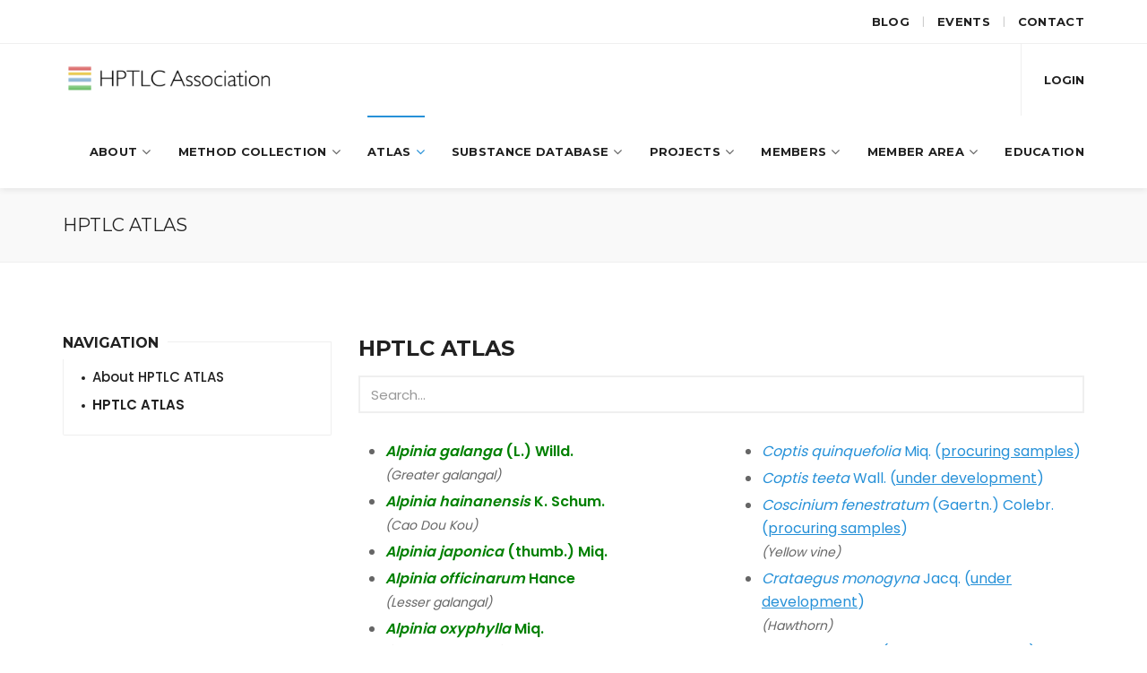

--- FILE ---
content_type: text/html;charset=UTF-8
request_url: https://www.hptlc-association.org/atlas/hptlc-atlas.cfm
body_size: 10368
content:
<!DOCTYPE html>
<html lang="en-US">



<head>
<title>HPTLC Association | HPTLC ATLAS</title>
<meta name="author" content="nextron internet team GmbH" />
<meta name="generator" content="nextron|CMS &amp; webIQ 4.1 web application framework, http://home.nextron.ch" />
<meta name="designer" content="nextron internet team GmbH, http://home.nextron.ch" />


<meta name="identifier-url" content="http://www.hptlc-association.org" />
<meta name="revisit-after" content="3 days" />
<meta http-equiv="content-Type" content="text/html; charset=iso-8859-1" />
<link rel="shortcut icon" href="/favicon.ico" />

<!-- Mobile Configurations
======================================================================== -->
<meta name="apple-mobile-web-app-capable" content="yes">
<meta name="apple-mobile-web-app-status-bar-style" content="black">
<meta name="viewport" content="width=device-width, initial-scale=1.0">

<link href="https://fonts.googleapis.com/css?family=Montserrat:400,700%7CPoppins:400,500,600" rel="stylesheet">

<link rel="stylesheet" href="/css/bootstrap.min.css">
<link rel="stylesheet" href="/css/font-awesome.min.css">

<link rel="stylesheet" href="/css/datatables.min.css">

<link rel="stylesheet" href="/css/plugins.css?v=20190502">
<link rel="stylesheet" href="/css/style.css?v=20190502">
<link rel="stylesheet" href="/css/responsive.css?v=20190502">
<link rel="stylesheet" href="/css/webiq.css?v=20190502">
<link rel="stylesheet" href="/css/lytebox.css?v=20190502">

<script src="/js/modernizr-custom.js"></script>

<script type="text/javascript" language="javascript" src="/plugins/lytebox.js"></script>
<script language="javascript" type="text/javascript">
function popup(path) {
		window.open(path,'newdir','width=770,height=600,resizable=yes,scrollbars=yes');}
</script>
<script language="javascript" type="text/javascript">
function NewWindow(path) {
		window.open(path,'cmswindow','width=1024,height=800,menubar=yes,resizable=yes,status=yes,toolbar=yes,location=yes,directories=yes,dependent=yes,fullscreen=yes')}
</script>

<script type="text/javascript" src="/js/jquery.min.js"></script>
<script type="text/javascript" src="/js/bootstrap.min.js"></script>

<script type="text/javascript" src="/js/scripts.js?v=20190502"></script>
<script type="text/javascript" src="/js/jquery.tablesorter.min.js"></script>

<link rel="stylesheet" type="text/css" href="//wpcc.io/lib/1.0.2/cookieconsent.min.css"/><script src="//wpcc.io/lib/1.0.2/cookieconsent.min.js"></script><script>window.addEventListener("load", function(){window.wpcc.init({"border":"thin","colors":{"popup":{"background":"#222222","text":"#ffffff","border":"#fde296"},"button":{"background":"#fde296","text":"#000000"}},"position":"bottom-right","transparency":"10","content":{"href":"/privacy-policy.cfm","link":"<u>Read our Privacy Policy</u>"}})});</script>

<link rel="stylesheet" href="/css/template.custom.css"> 
<script type="text/javascript" src="/js/jquery.nxEqualHeight.js"></script> 
<script type="text/javascript" src="/js/template.custom.js"></script> 

<script type="text/javascript" src="/js/dataTables.min.js"></script>
<script type="text/javascript" src="/js/datatables-wrapper.js?v=2"></script>

</head>



<body>
	<!-- To top Button
	======================================================================== -->
	
		<a href="#" class="btn-gfort-top"><i class="fa fa-angle-up"></i></a>
	

	<!-- Main Wrapper
	======================================================================== -->
	<div id="main-wrapper">


		<!-- Header Section
		==================================================================== -->
		<header class="header-section fixed-header">
			<!-- Header Section Container -->
			<div class="header-section-container">

				<div class="top-header">
						<!-- container -->
						<div class="container">
							<!-- row -->
							<div class="row">
								<!-- Top Header Widget ( Left ) -->
								<div class="top-header-widget widget-right-side">
									<!-- Top Header Widget Container -->
									<div class="top-header-widget-container">

										<!-- Secondary Menu -->
										<nav class="secondary-menu">
											<ul>
												
												
												<li ><a href="/blog" title="Blog">Blog</a></li>
												<li style="font-size:12px;color:#ccc;">|</li>
												<li ><a href="/events.cfm" title="About">Events</a></li>
												<li style="font-size:12px;color:#ccc;">|</li>
												<li ><a href="/contact.cfm" title="Contact">Contact</a></li>
											</ul>
										</nav><!-- /End Secondary Menu -->

									</div><!-- /End Top Header Widget Container -->
								</div><!-- /End Top Header Widget ( Left ) -->


							   

							</div><!-- /End row -->
						</div><!-- /End container -->
					</div>


				<!-- Header Menu -->
				<div class="header-menu">
					<!-- Header Menu Container -->
					<div class="header-menu-container">


						<!-- Navbar -->
						<nav class="navbar">
							<!-- container -->
							<div class="container">
								<!-- row -->
								<div class="row">
									<!-- col-md-12 -->
									<div class="col-md-12">


										<!-- Navbar Header / Logo -->
										<div class="navbar-header">
											<a href="/home.cfm" class="navbar-brand" title="HPTLC Association">
												<img style="width: 240px;padding-top:4px;" class="hidden-xs hidden-sm visible-md visible-lg" 
													src="/images/Logo-farbig-Text-schwarz-300x47.png" alt="" />

												<img style="width: 200px;padding-top:8px;" class="hidden-md visible-sm visible-xs" 
													src="/images/Logo-farbig-Text-schwarz-300x47.png" alt="" />
											</a>
										</div><!-- /End Navbar Header / Logo -->


										<!-- Header Buttons -->
										<ul class="header-btns">
											<!-- Header Cart Button -->
											<li class="header-cart-btn">
												<a href="#" title="View Cart">
													
														Login
													
												</a>
												
												<div class="header-cart">
													<!-- Header Cart Container -->
													<div class="header-cart-container">
														
		<script language="JavaScript" src="/plugins/md5.js"></script>
		<script language = "JavaScript">
			<!--//	
			function submitLoginloginformSidebar() {
				input_string = document.loginformSidebar.Password.value + document.loginformSidebar.server_password.value;
				hash = hex_md5( input_string );
				document.loginformSidebar.PasswordHash.value = hash;
				document.loginformSidebar.Password.value = "";
				document.loginformSidebar.submit();
			}
			//-->
		</script>
		<div class="form-block-container">
		<!-- Form -->
			<form action="/content.cfm?nav=12&content=19" method="Post" name="loginformSidebar">
				<input type="hidden" name="check" value="3.135.233.220">
				<input type="hidden" name="login" value="1">
				<input type="hidden" name="LF" value="">
				<input type="hidden" name="LP" value="">
				<input type="hidden" name="publiclogin" value="1">
				<input type="hidden" name="server_password" value="012726023903">
				<input type="hidden" name="PasswordHash" value="">

			

				<!-- Username -->
				<div class="col-md-12">
					<div class="form-group">

						<label for="loginformSidebar_form_name">UserID</label>
						<input stlye="max-width: 300px;" type="text" class="form-control" name="UserID" id="loginformSidebar_form_name" 
						>
						

					</div>
				</div><!-- /End Username -->


				<!-- Password -->
				<div class="col-md-12">
					<div class="form-group">

						<label for="loginformSidebar_form_password">Password</label>
						<input stlye="max-width: 300px;" type="password" class="form-control" name="Password" id="loginformSidebar_form_password">

					</div>
				</div><!-- /End Password -->


				<!-- Submit Button -->
				<div class="col-md-12">
					<!-- Form Group -->
					<div class="form-group">

						<button onclick="JavaScript:submitLoginloginformSidebar();" class="btn btn-gfort">Sign in</button>

					</div><!-- /End Form Group -->
				</div><!-- /End Submit Button -->


				<!-- Submit Button -->
				<div class="col-md-12">	
					<a href="/methods/login.cfm?command=register">Register as a guest</a><br />
					<a href="/members/become_a_member.cfm">Become a member</a>					
				</div><!-- /End Submit Button -->	

				<!-- Form Block Title -->
				<div class="col-md-12 account-form-block-footer">
					<div class="form-block-title"><br>
						
						<a href="/member_area.cfm?command=lostpw">Forgot your password?</a>
					</div>
				</div><!-- /End Form Block Title -->

			</form><!-- /End Form -->
		</div>
	
													</div><!-- /End Header Cart Container -->
												</div><!-- /End Header Cart -->
												 
											</li><!-- /End Header Cart Button -->


										   


										</ul><!-- /End Header Buttons -->


										<!-- Toggle Menu Button -->
										<button type="button" class="navbar-toggle collapsed" data-toggle="collapse" data-target=".navbar-collapse">
											<span class="lines-wrapper"><i class="lines"></i></span>
										</button><!-- /End Toggle Menu Button -->


										<!-- Navbar Collapse (Menu) -->
										<div class="navbar-collapse collapse">
											<ul class="nav navbar-nav">
												
<li><a href="/about.cfm">About</a>
	
<ul>
	
		<li ><a href="/about/what_is_hptlc.cfm">What is HPTLC?</a>
		</li>
	
		<li  class="current_page_item"><a href="/about/hptlc_association.cfm">HPTLC Association</a>
		</li>
	
		<li ><a href="/about/articles_of_incorporation.cfm">Articles of Incorporation</a>
		</li>
	
		<li ><a href="/about/bylaws.cfm">Bylaws</a>
		</li>
	
		<li ><a href="/about/founding_members.cfm">Founding Members</a>
		</li>
	
		<li ><a href="/about/board_of_directors.cfm">Board of Directors, Officers and Secretaries</a>
		</li>
	
		<li ><a href="/about/advisory_board.cfm">Advisory Board</a>
		</li>
	
		<li ><a href="/about/Chapters_HPTLC_Association.cfm">Chapters</a>
		
		</li>
	
		<li ><a href="/about/partners_hptlc_association.cfm">Partners</a>
		</li>
	</ul>
</li>

<li><a href="/methods.cfm">Method collection</a>
	
<ul>
	
		<li ><a href="/methods/about_the_method_collection.cfm">About Method Collection</a>
		</li>
	
		<li  class="current_page_item"><a href="/methods/methods_for_identification_of_herbals.cfm">Methods for identification of Herbals</a>
		</li>
	
		<li ><a href="/methods/Identification_of_Substance_Classes.cfm">Methods for identification of Substance Classes</a>
		</li>
	
		<li ><a href="/methods/method_for_identification_of_complex_mixtures.cfm">Method for identification of complex mixtures</a>
		</li>
	
		<li ><a href="/methods/login.cfm">Login</a>
		</li>
	</ul>
</li>

<li class="current_page_item"><a href="/atlas.cfm">ATLAS</a>
	
<ul>
	
		<li ><a href="/atlas/about-hptlc-atlas.cfm">About HPTLC ATLAS</a>
		</li>
	
		<li  class="current_page_item"><a href="/atlas/hptlc-atlas.cfm">HPTLC ATLAS</a>
		</li>
	</ul>
</li>

<li><a href="/substance_database.cfm">Substance database</a>
	
<ul>
	
		<li ><a href="/substance_database/about_substance_database.cfm">About substance database</a>
		</li>
	
		<li  class="current_page_item"><a href="/substance_database/iridoids.cfm">Iridoids</a>
		
		</li>
	
		<li ><a href="/substance_database/carbohydrates.cfm">Carbohydrates</a>
		
		</li>
	
		<li ><a href="/substance_database/coumarins.cfm">Coumarins</a>
		</li>
	
		<li ><a href="/substance_database/flavonoids.cfm">Flavonoids</a>
		</li>
	</ul>
</li>

<li><a href="/projects.cfm">Projects</a>
	
<ul>
	
		<li ><a href="/projects/identification_of_herbal_drugs.cfm">Identification of herbal drugs</a>
		</li>
	
		<li ><a href="/projects/substance_database.cfm">Substance database</a>
		</li>
	
		<li ><a href="/projects/uhm_collaborative_trial.cfm">UHM Collaborative Trial</a>
		</li>
	</ul>
</li>

<li><a href="/members.cfm">Members</a>
	
<ul>
	
		<li ><a href="/members/members.cfm">Members</a>
		</li>
	
		<li ><a href="/members/become_a_member.cfm">Become a Member</a>
		</li>
	</ul>
</li>

<li><a href="/member_area.cfm">Member Area</a>
	
<ul>
	
		<li ><a href="/member_area/member_profiles.cfm">Member Profiles</a>
		</li>
	
		<li  class="current_page_item"><a href="/member_area/tools.cfm">Tools</a>
		</li>
	
		<li ><a href="/member_area/information-for-members.cfm">Information for members</a>
		</li>
	
		<li ><a href="/member_area/blackboard.cfm">Blackboard</a>
		</li>
	</ul>
</li>

<li><a href="/education.cfm">Education</a>
</li>

											</ul>											
										</div>
									</div><!-- /End col-md-12 -->
								</div><!-- /End row -->
							</div><!-- /End container -->
						</nav><!-- /End Navbar -->

					</div><!-- /End Header Menu Container -->
				</div><!-- /End Header Menu -->


			</div><!-- /End Header Section Container -->
		</header><!-- /End Header Section -->
		
		

			<!-- Page Title Section
			==================================================================== -->
			<div class="page-title-section page-title-section-wide grey-background-color">
				<!-- Section Container -->
				<div class="section-container">


					<!-- Breadcrumb Title -->
					<div class="breadcrumb-title">
						<!-- container -->
						<div class="container">

							<h1 class="breadcrumb-main-title"><h4>HPTLC ATLAS</h4></h1>

						</div><!-- /End container -->
					</div><!-- /End Breadcrumb Title -->


					<!-- Breadcrumb Block -->
					<div class="breadcrumb-block">
						<!-- container -->
						<div class="container">

							<ol class="breadcrumb">
								
							</ol>

						</div><!-- /End container -->
					</div><!-- /End Breadcrumb block -->


				</div><!-- /End Section Container -->
			</div><!-- /End Page Title Section -->
		
		

		<!-- Page Body (Left Sidebar)
		==================================================================== -->
		<div class="page-body page-left-sidebar">


			<!-- Main Content
			================================================================ -->
			<div class="main-content">
				<!-- Main Content Container -->
				<div class="main-content-container">


					<!-- gfort Section -->
					<div class="gfort-section">
						<!-- Section Container -->
						<div class="section-container">
							<!-- container -->
							<div class="container">
								<!-- row -->
								<div class="row">


									<!-- col-md-12 -->
									<div class="col-md-12">

				

			

				
	
		

			
<div id="webiqcontent">

	<div>
	<a name="webiq_el83"></a>
	<h3><strong>HPTLC ATLAS</strong></h3>
	<span class="clearfix">&nbsp;</span>
	</div>


<style>
	table.padtable td {
		padding: 0px 20px 5px 0px;
		vertical-align:top;
	}
	table.padtable td:last-child {
		padding-right:0;
	}
</style>




	<div class="form-group">
        <input type="search" class="form-control" name="atlas_search" id="atlas_search" Placeholder="Search...">
    </div>
    <div data-searchresult>
		<div class="row">
				
				<div class="col-xs-12 col-md-6">
					<ul>
						
							<li><a href="../atlas/hptlc-atlas.cfm?atlasCommand=plant&uuid=3U7ADN90"><b><span style="color:green"><i>Alpinia galanga</i> (L.) Willd.</b></span></a> <br><em style="font-size:14px;">(Greater galangal)</em></li>
						
							<li><a href="../atlas/hptlc-atlas.cfm?atlasCommand=plant&uuid=8X0M805U"><b><span style="color:green"><i>Alpinia hainanensis</i> K. Schum. </b></span></a> <br><em style="font-size:14px;">(Cao Dou Kou)</em></li>
						
							<li><a href="../atlas/hptlc-atlas.cfm?atlasCommand=plant&uuid=ZYYW0S33"><b><span style="color:green"><i>Alpinia japonica</i> (thumb.) Miq. </b></span></a> </li>
						
							<li><a href="../atlas/hptlc-atlas.cfm?atlasCommand=plant&uuid=I602C0HJ"><b><span style="color:green"><i>Alpinia officinarum</i> Hance</b></span></a> <br><em style="font-size:14px;">(Lesser galangal)</em></li>
						
							<li><a href="../atlas/hptlc-atlas.cfm?atlasCommand=plant&uuid=9DD4O9BM"><b><span style="color:green"><i>Alpinia oxyphylla</i> Miq. </b></span></a> <br><em style="font-size:14px;">(Bitter Cardamom)</em></li>
						
							<li><a href="../atlas/hptlc-atlas.cfm?atlasCommand=plant&uuid=I7ZPA446"><b><span style="color:green"><i>Amomum aculeatum</i> Roxb. </b></span></a> </li>
						
							<li><a href="../atlas/hptlc-atlas.cfm?atlasCommand=plant&uuid=1XJ69P4W"><b><span style="color:green"><i>Amomum aromaticum</i> Roxb. </b></span></a> </li>
						
							<li><a href="../atlas/hptlc-atlas.cfm?atlasCommand=plant&uuid=SPC332SG"><b><span style="color:green"><i>Amomum compactum</i> Sol. ex Maton </b></span></a> <br><em style="font-size:14px;">(Java cardamom)</em></li>
						
							<li><a href="../atlas/hptlc-atlas.cfm?atlasCommand=plant&uuid=KCMF5501"><b><span style="color:green"><i>Amomum longiligulare</i> T.L.Wu </b></span></a> </li>
						
							<li><a href="../atlas/hptlc-atlas.cfm?atlasCommand=plant&uuid=17O2JF7K"><b><span style="color:green"><i>Amomum tsao-ko</i> Crevost & Lemarié </b></span></a> <br><em style="font-size:14px;">(Amomum tsao-ko)</em></li>
						
							<li><a href="../atlas/hptlc-atlas.cfm?atlasCommand=plant&uuid=8M7I7AX0"><b><span style="color:green"><i>Amomum verum</i> Blackw. </b></span></a> </li>
						
							<li><a href="../atlas/hptlc-atlas.cfm?atlasCommand=plant&uuid=F18FQO6F"><b><span style="color:green"><i>Amomum villosum</i> Lour. </b></span></a> </li>
						
							<li><a href="../atlas/hptlc-atlas.cfm?atlasCommand=plant&uuid=E7T3Z2Y7"><b><span style="color:green"><i>Angelica acutiloba</i> (Siebold & Zucc.) Kitag. </b></span></a> </li>
						
							<li><a href="../atlas/hptlc-atlas.cfm?atlasCommand=plant&uuid=EC6P8VA7"><b><span style="color:green"><i>Angelica archangelica</i> L. </b></span></a> <br><em style="font-size:14px;">(Garden angelica)</em></li>
						
							<li><a href="../atlas/hptlc-atlas.cfm?atlasCommand=plant&uuid=F2TV266U"><b><span style="color:green"><i>Angelica dahurica</i> (Hoffm.) Benth. & Hook.f. ex Franch. & Sav. </b></span></a> <br><em style="font-size:14px;">(Dahurian angelica)</em></li>
						
							<li><a href="../atlas/hptlc-atlas.cfm?atlasCommand=plant&uuid=F8M66AU0"><b><span style="color:green"><i>Angelica gigas</i> Nakai </b></span></a> <br><em style="font-size:14px;">(Korean angelica)</em></li>
						
							<li><a href="../atlas/hptlc-atlas.cfm?atlasCommand=plant&uuid=XG92N0B7"><b><span style="color:green"><i>Angelica pubescens</i> Maxim.</b></span> </a> <br><em style="font-size:14px;">(Du huo)</em></li>
						
							<li><a href="../atlas/hptlc-atlas.cfm?atlasCommand=plant&uuid=TX33776Z"><b><span style="color:green"><i>Angelica sinensis</i> (Oliv.) Diels</b></span> </a> <br><em style="font-size:14px;">(Dong quai)</em></li>
						
							<li><a href="../atlas/hptlc-atlas.cfm?atlasCommand=plant&uuid=WSK6770M"><b><span style="color:green"><i>Arnica montana</i> L. </b></span></a> <br><em style="font-size:14px;">(Mountain arnica)</em></li>
						
							<li><a href="../atlas/hptlc-atlas.cfm?atlasCommand=plant&uuid=593ZI8L8"><b><span style="color:green"><i>Bacopa monnieri</i> (L.) Wettst</b></span></a> <br><em style="font-size:14px;">(Water hyssop)</em></li>
						
							<li><a href="../atlas/hptlc-atlas.cfm?atlasCommand=plant&uuid=96H1M1D4"><b><span style="color:green"><i>Boesenbergia rotunda</i> (L.) Mansf.</b></span> </a> <br><em style="font-size:14px;">(Chinese ginger)</em></li>
						
							<li><a href="../atlas/hptlc-atlas.cfm?atlasCommand=plant&uuid=03V99LTP"><b><span style="color:green"><i>Centella asiatica</i> (L.) Urb</b></span></a> <br><em style="font-size:14px;">(Gotu kola)</em></li>
						
							<li><a href="../atlas/hptlc-atlas.cfm?atlasCommand=plant&uuid=8Z1Y7WOQ"><b><span style="color:green"><i>Conioselinum anthriscoides</i> (H.Boissieu) Pimenov & Kljuykov</b></span> </a> <br><em style="font-size:14px;">(Chinese lovage)</em></li>
						
							<li><a href="../atlas/hptlc-atlas.cfm?atlasCommand=plant&uuid=P9FE9K7M"><b><span style="color:green"><i>Cullen corylifolium</i> (L.) Medik. </b></span></a> </li>
						
							<li><a href="../atlas/hptlc-atlas.cfm?atlasCommand=plant&uuid=DO263Q82"><b><span style="color:green"><i>Curcuma amada</i> Roxb.</b></span></a> <br><em style="font-size:14px;">(Mango ginger)</em></li>
						
							<li><a href="../atlas/hptlc-atlas.cfm?atlasCommand=plant&uuid=0Q2L1EA0"><b><span style="color:green"><i>Curcuma aromatica</i> Salisb.</b></span></a> <br><em style="font-size:14px;">(Wild turmeric )</em></li>
						
							<li><a href="../atlas/hptlc-atlas.cfm?atlasCommand=plant&uuid=464MVVPF"><b><span style="color:green"><i>Curcuma longa</i> L.</b></span></a> <br><em style="font-size:14px;">(Turmeric)</em></li>
						
							<li><a href="../atlas/hptlc-atlas.cfm?atlasCommand=plant&uuid=AVE74UO6"><b><span style="color:green"><i>Curcuma zanthorrhiza</i> Roxb.</b></span></a> <br><em style="font-size:14px;">(Javanese ginger)</em></li>
						
							<li><a href="../atlas/hptlc-atlas.cfm?atlasCommand=plant&uuid=4RW4MX50"><b><span style="color:green"><i>Curcuma zedoaria</i> Roscoe</b></span></a> <br><em style="font-size:14px;">(Zedoary)</em></li>
						
							<li><a href="../atlas/hptlc-atlas.cfm?atlasCommand=plant&uuid=PSL88727"><b><span style="color:green"><i>Cyperus rotundus</i> L.</b></span></a> <br><em style="font-size:14px;">(Nut grass)</em></li>
						
							<li><a href="../atlas/hptlc-atlas.cfm?atlasCommand=plant&uuid=7I9JSX5K"><b><span style="color:green"><i>Forsythia suspensa</i> (Thunb.) Vahl</b></span></a> <br><em style="font-size:14px;">(Weeping forsythia)</em></li>
						
							<li><a href="../atlas/hptlc-atlas.cfm?atlasCommand=plant&uuid=WI5U2I5I"><b><span style="color:green"><i>Kaempferia galanga</i> L. </b></span></a> <br><em style="font-size:14px;">(Resurrection lily)</em></li>
						
							<li><a href="../atlas/hptlc-atlas.cfm?atlasCommand=plant&uuid=7BN18083"><b><span style="color:green"><i>Kaempferia parviflora</i> Wall. Ex Baker</b></span></a> <br><em style="font-size:14px;">(Thai black ginger)</em></li>
						
							<li><a href="../atlas/hptlc-atlas.cfm?atlasCommand=plant&uuid=ZQ67Q9YZ"><b><span style="color:green"><i>Levisticum officinale</i> W.D.J.Koch </b></span></a> <br><em style="font-size:14px;">(Lovage)</em></li>
						
							<li><a href="../atlas/hptlc-atlas.cfm?atlasCommand=plant&uuid=WK6JU91J"><b><span style="color:green"><i>Nerium oleander</i> L.</b></span></a> <br><em style="font-size:14px;">(Oleander)</em></li>
						
							<li><a href="../atlas/hptlc-atlas.cfm?atlasCommand=plant&uuid=JUHDIFHN"><b><span style="color:green"><i>Piper cubeba</i> L. f.</b></span></a> <br><em style="font-size:14px;">(Cubeb)</em></li>
						
							<li><a href="../atlas/hptlc-atlas.cfm?atlasCommand=plant&uuid=Y194FE76"><b><span style="color:green"><i>Piper longum</i> L.</b></span></a> <br><em style="font-size:14px;">(Long pepper)</em></li>
						
							<li><a href="../atlas/hptlc-atlas.cfm?atlasCommand=plant&uuid=8W522SQE"><b><span style="color:green"><i>Piper nigrum</i> L.</b></span></a> <br><em style="font-size:14px;">(Black pepper)</em></li>
						
							<li><a href="../atlas/hptlc-atlas.cfm?atlasCommand=plant&uuid=X0NV4J5D"><b><span style="color:green"><i>Piper retrofractum</i> Vahl</b></span></a> <br><em style="font-size:14px;">(Balinese long pepper)</em></li>
						
							<li><a href="../atlas/hptlc-atlas.cfm?atlasCommand=plant&uuid=9IZ1HXM2"><b><span style="color:green"><i>Zataria multiflora</i> Boiss.</b></span></a> </li>
						
							<li><a href="../atlas/hptlc-atlas.cfm?atlasCommand=plant&uuid=E9020J5I"><b><span style="color:green"><i>Zingiber montanum</i> (J.Koenig) Link ex A.Dietr.</b></span></a> <br><em style="font-size:14px;">(Cassumunar ginger)</em></li>
						
							<li><a href="../atlas/hptlc-atlas.cfm?atlasCommand=plant&uuid=91G2O2GA"><b><span style="color:green"><i>Zingiber officinale</i> Roscoe</b></span></a> <br><em style="font-size:14px;">(Ginger)</em></li>
						
							<li><a href="../atlas/hptlc-atlas.cfm?atlasCommand=plant&uuid=656H73Y1"><b><span style="color:green"><i>Zingiber zerumbet</i> (L.) Roscoe ex Sm.</b></span></a> <br><em style="font-size:14px;">(Bitter ginger)</em></li>
						
							<li><a href="../atlas/hptlc-atlas.cfm?atlasCommand=plant&uuid=NB0R6QX2"><i>Aconitum heterophyllum</i> Wall. ex Royle (<u>procuring samples</u>)</a> </li>
						
							<li><a href="../atlas/hptlc-atlas.cfm?atlasCommand=plant&uuid=6OD2X31D"><i>Adenophora triphylla</i> (Thunb.) A.DC. (<u>procuring samples</u>)</a> <br><em style="font-size:14px;">(Japanese lady bell)</em></li>
						
							<li><a href="../atlas/hptlc-atlas.cfm?atlasCommand=plant&uuid=NXJG9111"><i>Alpinia conchigera</i> Griff. (<u>procuring samples</u>)</a> <br><em style="font-size:14px;">(Lesser alpinia)</em></li>
						
							<li><a href="../atlas/hptlc-atlas.cfm?atlasCommand=plant&uuid=0G73662D"><i>Amomum dealbatum</i> Roxb. (<u>procuring samples</u>)</a> </li>
						
							<li><a href="../atlas/hptlc-atlas.cfm?atlasCommand=plant&uuid=I356PY54"><i>Amomum subulatum</i> Roxb. (<u>procuring samples</u>)</a> <br><em style="font-size:14px;">(Black cardamom)</em></li>
						
							<li><a href="../atlas/hptlc-atlas.cfm?atlasCommand=plant&uuid=52AXSEW6"><i>Anemarrhena asphodeloides</i> Bunge (<u>procuring samples</u>)</a> <br><em style="font-size:14px;">(Zhi mu)</em></li>
						
							<li><a href="../atlas/hptlc-atlas.cfm?atlasCommand=plant&uuid=R194HVV1"><i>Artemisia absinthium</i> L. (<u>procuring samples</u>)</a> <br><em style="font-size:14px;">(Wormwood)</em></li>
						
							<li><a href="../atlas/hptlc-atlas.cfm?atlasCommand=plant&uuid=P8E8696P"><i>Artemisia capillaris</i> Thunb. (<u>procuring samples</u>)</a> <br><em style="font-size:14px;">(Yin Chen Hao)</em></li>
						
							<li><a href="../atlas/hptlc-atlas.cfm?atlasCommand=plant&uuid=Q1QZ4Q0U"><i>Artemisia scoparia</i> Waldst. & Kit. (<u>procuring samples</u>)</a> <br><em style="font-size:14px;">(Virgate wormwood)</em></li>
						
							<li><a href="../atlas/hptlc-atlas.cfm?atlasCommand=plant&uuid=8A4WJYI6"><i>Asparagus cochinchinensis</i> (Lour.) Merr. (<u>procuring samples</u>)</a> </li>
						
							<li><a href="../atlas/hptlc-atlas.cfm?atlasCommand=plant&uuid=GCV0O612"><i>Atractylodes lancea</i> (Thunb.) DC. (<u>procuring samples</u>)</a> </li>
						
							<li><a href="../atlas/hptlc-atlas.cfm?atlasCommand=plant&uuid=34PN7B2N"><i>Berberis aristata</i>  DC. (<u>under development</u>)</a> <br><em style="font-size:14px;">(Indian barberry)</em></li>
						
							<li><a href="../atlas/hptlc-atlas.cfm?atlasCommand=plant&uuid=LOM37678"><i>Berberis asiatica</i> Roxb. ex DC. (<u>procuring samples</u>)</a> </li>
						
							<li><a href="../atlas/hptlc-atlas.cfm?atlasCommand=plant&uuid=FG13EC8R"><i>Berberis poiretii</i> (J.Koenig) C.K.Schneid. (<u>procuring samples</u>)</a> </li>
						
							<li><a href="../atlas/hptlc-atlas.cfm?atlasCommand=plant&uuid=X04R5C5Y"><i>Berberis soulieana</i> C.K.Schneid. (<u>procuring samples</u>)</a> </li>
						
							<li><a href="../atlas/hptlc-atlas.cfm?atlasCommand=plant&uuid=MJ5A6A94"><i>Berberis vulgaris</i> L. (<u>under development</u>)</a> <br><em style="font-size:14px;">(Common barberry)</em></li>
						
							<li><a href="../atlas/hptlc-atlas.cfm?atlasCommand=plant&uuid=UJHR714X"><i>Berberis wilsoniae</i> Hemsl. <u>(procuring samples)</u></a> </li>
						
							<li><a href="../atlas/hptlc-atlas.cfm?atlasCommand=plant&uuid=880RK0SD"><i>Boswellia sacra</i> Flueck. <u>(procuring samples)</u></a> <br><em style="font-size:14px;">(Olibanum-tree)</em></li>
						
							<li><a href="../atlas/hptlc-atlas.cfm?atlasCommand=plant&uuid=9NH9D832"><i>Boswellia serrata</i> Roxb. (<u>procuring samples</u>)</a> <br><em style="font-size:14px;">(Indian frankincense)</em></li>
						
							<li><a href="../atlas/hptlc-atlas.cfm?atlasCommand=plant&uuid=GJJY369Y"><i>Calendula officinalis</i> L. </a> <br><em style="font-size:14px;">(Common marigold)</em></li>
						
							<li><a href="../atlas/hptlc-atlas.cfm?atlasCommand=plant&uuid=E5MD29XW"><i>Cannabis sativa</i> L. (<u>under development</u>)</a> <br><em style="font-size:14px;">(Cannabis)</em></li>
						
							<li><a href="../atlas/hptlc-atlas.cfm?atlasCommand=plant&uuid=JBB9B8D8"><i>Carthamus tinctorius</i> L. (<u>under development</u>)</a> <br><em style="font-size:14px;">(Safflower)</em></li>
						
							<li><a href="../atlas/hptlc-atlas.cfm?atlasCommand=plant&uuid=FO9Z86QM"><i>Chaenomeles lagenaria</i> (Loisel.) Koidz. (<u>procuring samples</u>)</a> <br><em style="font-size:14px;">(Flowering quince)</em></li>
						
							<li><a href="../atlas/hptlc-atlas.cfm?atlasCommand=plant&uuid=L6Y89HYY"><i>Chamaemelum nobile</i> (L.) All. (<u>under development</u>)</a> <br><em style="font-size:14px;">(Roman chamomile)</em></li>
						
							<li><a href="../atlas/hptlc-atlas.cfm?atlasCommand=plant&uuid=919SYGCO"><i>Citrus × aurantium</i> L. (<u>procuring samples</u>)</a> <br><em style="font-size:14px;">(Bitter orange)</em></li>
						
							<li><a href="../atlas/hptlc-atlas.cfm?atlasCommand=plant&uuid=684XHHJA"><i>Citrus × limon</i> (L.) Osbeck (<u>procuring samples</u>)</a> <br><em style="font-size:14px;">(Lemon)</em></li>
						
							<li><a href="../atlas/hptlc-atlas.cfm?atlasCommand=plant&uuid=Y17N7OH9"><i>Commiphora mukul</i> (Hook. ex Stocks) Engl. (<u>procuring samples</u>)</a> <br><em style="font-size:14px;">(Guggul)</em></li>
						
							<li><a href="../atlas/hptlc-atlas.cfm?atlasCommand=plant&uuid=6LYQ6207"><i>Commiphora myrrha</i> (T.Nees) Engl. <u>(procuring samples)</u></a> <br><em style="font-size:14px;">(Myrrh)</em></li>
						
							<li><a href="../atlas/hptlc-atlas.cfm?atlasCommand=plant&uuid=U01Z7PGG"><i>Coptis chinensis</i> Franch. (<u>under development</u>)</a> <br><em style="font-size:14px;">(Chinese goldthread)</em></li>
						
							<li><a href="../atlas/hptlc-atlas.cfm?atlasCommand=plant&uuid=V5Y29BQ4"><i>Coptis deltoidea</i> C.Y.Cheng & P.K.Hsiao (<u>under development</u>)</a> </li>
						
							<li><a href="../atlas/hptlc-atlas.cfm?atlasCommand=plant&uuid=N4XN844J"><i>Coptis japonica</i> (Thunb.) Makino (<u>under development</u>)</a> </li>
						
					</ul>
				</div>
					
				<div class="col-xs-12 col-md-6">
					<ul>
						
							<li><a href="../atlas/hptlc-atlas.cfm?atlasCommand=plant&uuid=UC34S12S"><i>Coptis quinquefolia</i> Miq. (<u>procuring samples</u>)</a> </li>
						
							<li><a href="../atlas/hptlc-atlas.cfm?atlasCommand=plant&uuid=W921YEBY"><i>Coptis teeta</i> Wall. (<u>under development</u>)</a> </li>
						
							<li><a href="../atlas/hptlc-atlas.cfm?atlasCommand=plant&uuid=IVP947SO"><i>Coscinium fenestratum</i> (Gaertn.) Colebr. (<u>procuring samples</u>)</a> <br><em style="font-size:14px;">(Yellow vine)</em></li>
						
							<li><a href="../atlas/hptlc-atlas.cfm?atlasCommand=plant&uuid=4PG56570"><i>Crataegus monogyna</i> Jacq. (<u>under development</u>)</a> <br><em style="font-size:14px;">(Hawthorn)</em></li>
						
							<li><a href="../atlas/hptlc-atlas.cfm?atlasCommand=plant&uuid=3XQ2MUX0"><i>Crocus sativus</i> L. (<u>under development</u>)</a> <br><em style="font-size:14px;">(Saffron)</em></li>
						
							<li><a href="../atlas/hptlc-atlas.cfm?atlasCommand=plant&uuid=A61D6RD8"><i>Cucumis sativus</i> L. (<u>procuring samples</u>)</a> <br><em style="font-size:14px;">(Cucumber)</em></li>
						
							<li><a href="../atlas/hptlc-atlas.cfm?atlasCommand=plant&uuid=2X6DV3OA"><i>Curcuma aeruginosa</i> Roxb. (<u>procuring samples</u>)</a> <br><em style="font-size:14px;">(Pink and blue ginger)</em></li>
						
							<li><a href="../atlas/hptlc-atlas.cfm?atlasCommand=plant&uuid=L5XL1M0J"><i>Curcuma kwangsiensis</i> S.G.Lee & C.F.Liang (<u>procuring samples</u>)</a> </li>
						
							<li><a href="../atlas/hptlc-atlas.cfm?atlasCommand=plant&uuid=521E675R"><i>Curcuma phaeocaulis</i> Valeton (<u>procuring samples</u>)</a> </li>
						
							<li><a href="../atlas/hptlc-atlas.cfm?atlasCommand=plant&uuid=44N6S9TQ"><i>Cyperus alternifolius</i> L. (<u>procuring samples</u>)</a> <br><em style="font-size:14px;">(Umbrella papyrus)</em></li>
						
							<li><a href="../atlas/hptlc-atlas.cfm?atlasCommand=plant&uuid=04OENC7P"><i>Cyperus articulatus</i> L. (<u>procuring samples</u>)</a> </li>
						
							<li><a href="../atlas/hptlc-atlas.cfm?atlasCommand=plant&uuid=XBH0M589"><i>Cyperus corymbosus</i> Rottb. (<u>procuring samples</u>)</a> </li>
						
							<li><a href="../atlas/hptlc-atlas.cfm?atlasCommand=plant&uuid=5EC13A25"><i>Cyperus scariosus</i> R. Br. (<u>under development</u>)</a> <br><em style="font-size:14px;">(Cypriol)</em></li>
						
							<li><a href="../atlas/hptlc-atlas.cfm?atlasCommand=plant&uuid=GO8D32Z4"><i>Dioscorea collettii var. hypoglauca</i> (Palib.) S.J.Pei & C.T.Ting (<u>procuring samples</u>)</a> <br><em style="font-size:14px;">(Hypoglaucous Collett yam)</em></li>
						
							<li><a href="../atlas/hptlc-atlas.cfm?atlasCommand=plant&uuid=4CS66U85"><i>Dioscorea nipponica</i> Makino (<u>procuring samples</u>)</a> <br><em style="font-size:14px;">(Uchiwa Yam)</em></li>
						
							<li><a href="../atlas/hptlc-atlas.cfm?atlasCommand=plant&uuid=1SSXM912"><i>Dioscorea oppositifolia</i> L. (<u>procuring samples</u>)</a> <br><em style="font-size:14px;">(Common yam)</em></li>
						
							<li><a href="../atlas/hptlc-atlas.cfm?atlasCommand=plant&uuid=VN939X3M"><i>Dioscorea panthaica</i> Prain & Burkill (<u>procuring samples</u>)</a> <br><em style="font-size:14px;">(Panthaica yam)</em></li>
						
							<li><a href="../atlas/hptlc-atlas.cfm?atlasCommand=plant&uuid=UL7ZQL06"><i>Eclipta prostrata</i> (L.) L. (<u>procuring samples</u>)</a> <br><em style="font-size:14px;">(False daisy)</em></li>
						
							<li><a href="../atlas/hptlc-atlas.cfm?atlasCommand=plant&uuid=PH08C12W"><i>Eleutherococcus nodiflorus</i> (Dunn) S.Y.Hu (<u>under development</u>)</a> </li>
						
							<li><a href="../atlas/hptlc-atlas.cfm?atlasCommand=plant&uuid=0O2OA091"><i>Eleutherococcus senticosus</i> (Rupr. & Maxim.) Maxim. (<u>under development</u>)</a> <br><em style="font-size:14px;">(Siberian ginseng)</em></li>
						
							<li><a href="../atlas/hptlc-atlas.cfm?atlasCommand=plant&uuid=NF6M04MT"><i>Eriobotrya japonica</i> (Thunb.) Lindl. (<u>procuring samples</u>)</a> <br><em style="font-size:14px;">(Loquat)</em></li>
						
							<li><a href="../atlas/hptlc-atlas.cfm?atlasCommand=plant&uuid=4566A72I"><i>Eucommia ulmoides</i> Oliv. (<u>procuring samples</u>)</a> </li>
						
							<li><a href="../atlas/hptlc-atlas.cfm?atlasCommand=plant&uuid=6V9A0MGQ"><i>Forsythia viridissima</i> Lindl. (<u>procuring samples</u>)</a> </li>
						
							<li><a href="../atlas/hptlc-atlas.cfm?atlasCommand=plant&uuid=F231XLA7"><i>Gastrodia elata</i> Blume (<u>under development</u>)</a> </li>
						
							<li><a href="../atlas/hptlc-atlas.cfm?atlasCommand=plant&uuid=64E7Z7U9"><i>Hydrastis canadensis</i> L. (<u>under development</u>)</a> <br><em style="font-size:14px;">(Goldenseal)</em></li>
						
							<li><a href="../atlas/hptlc-atlas.cfm?atlasCommand=plant&uuid=676T2ACD"><i>Isatis tinctoria</i> L. (<u>procuring samples</u>)</a> <br><em style="font-size:14px;">(Woad)</em></li>
						
							<li><a href="../atlas/hptlc-atlas.cfm?atlasCommand=plant&uuid=16NI4SLD"><i>Lavandula angustifolia</i> Mill. (<u>under development</u>)</a> <br><em style="font-size:14px;">(Lavender)</em></li>
						
							<li><a href="../atlas/hptlc-atlas.cfm?atlasCommand=plant&uuid=261G429Y"><i>Lavandula latifolia</i> Medik. (<u>under development</u>)</a> <br><em style="font-size:14px;">(Spike lavender )</em></li>
						
							<li><a href="../atlas/hptlc-atlas.cfm?atlasCommand=plant&uuid=M0R0KK0D"><i>Leonurus japonicus</i> Houtt. (<u>under development</u>)</a> <br><em style="font-size:14px;">(Oriental motherwort)</em></li>
						
							<li><a href="../atlas/hptlc-atlas.cfm?atlasCommand=plant&uuid=07L95EW4"><i>Magnolia biondii</i> Pamp. (<u>under development</u>)</a> <br><em style="font-size:14px;">(Biondi’s Magnolia)</em></li>
						
							<li><a href="../atlas/hptlc-atlas.cfm?atlasCommand=plant&uuid=F1TW147M"><i>Magnolia officinalis</i> Rehder & E.H.Wilson (<u>under development</u>)</a> <br><em style="font-size:14px;">(Houpu magnolia)</em></li>
						
							<li><a href="../atlas/hptlc-atlas.cfm?atlasCommand=plant&uuid=NAA3X9M7"><i>Matricaria chamomilla</i> L. (<u>under development</u>)</a> <br><em style="font-size:14px;">(Chamomile)</em></li>
						
							<li><a href="../atlas/hptlc-atlas.cfm?atlasCommand=plant&uuid=1YLL36E4"><i>Medicago sativa</i> L. (<u>under development</u>)</a> <br><em style="font-size:14px;">(Alfalfa)</em></li>
						
							<li><a href="../atlas/hptlc-atlas.cfm?atlasCommand=plant&uuid=DF058GIK"><i>Melissa officinalis</i> L. (<u>under development</u>)</a> <br><em style="font-size:14px;">(Lemon balm)</em></li>
						
							<li><a href="../atlas/hptlc-atlas.cfm?atlasCommand=plant&uuid=9287Q7DZ"><i>Merremia emarginata</i> (Burm.f.) Hallier f. (<u>procuring samples</u>)</a> </li>
						
							<li><a href="../atlas/hptlc-atlas.cfm?atlasCommand=plant&uuid=7DX970LJ"><i>Merremia gangetica</i> (L.) Cufod. (<u>procuring samples</u>)</a> </li>
						
							<li><a href="../atlas/hptlc-atlas.cfm?atlasCommand=plant&uuid=8DFBO4F6"><i>Momordica cochinchinensis</i>(Lour.) Spreng. (<u>under development</u>)</a> <br><em style="font-size:14px;">(Gac)</em></li>
						
							<li><a href="../atlas/hptlc-atlas.cfm?atlasCommand=plant&uuid=K1JR8568"><i>Nigella sativa</i> L. (<u>under development</u>)</a> <br><em style="font-size:14px;">(Black cumin)</em></li>
						
							<li><a href="../atlas/hptlc-atlas.cfm?atlasCommand=plant&uuid=9OA7ATG0"><i>Notopterygium incisum</i> K.C.Ting ex H.T.Chang (<u>under development</u>)</a> </li>
						
							<li><a href="../atlas/hptlc-atlas.cfm?atlasCommand=plant&uuid=7J6ZQYE9"><i>Oplopanax horridus</i> (Sm.) Miq. (<u>under development</u>)</a> <br><em style="font-size:14px;">(Alaskan ginseng)</em></li>
						
							<li><a href="../atlas/hptlc-atlas.cfm?atlasCommand=plant&uuid=KA3634EE"><i>Periploca sepium</i> Bunge (<u>under development</u>)</a> </li>
						
							<li><a href="../atlas/hptlc-atlas.cfm?atlasCommand=plant&uuid=34EWDOJ2"><i>Phellodendron amurense</i> Rupr. (<u>under development</u>)</a> <br><em style="font-size:14px;">(Amur cork tree)</em></li>
						
							<li><a href="../atlas/hptlc-atlas.cfm?atlasCommand=plant&uuid=L4W5838Z"><i>Phellodendron chinensis</i> C.K.Schneid. (<u>under development</u>)</a> <br><em style="font-size:14px;">(Chinese cork tree)</em></li>
						
							<li><a href="../atlas/hptlc-atlas.cfm?atlasCommand=plant&uuid=X3BIX2S9"><i>Piper betle</i> L. (<u>procuring samples</u>)</a> <br><em style="font-size:14px;">(Betel)</em></li>
						
							<li><a href="../atlas/hptlc-atlas.cfm?atlasCommand=plant&uuid=97QS8FC0"><i>Piper kadsura</i> (Choisy) Ohwi (<u>under development</u>)</a> <br><em style="font-size:14px;">(Japanese pepper)</em></li>
						
							<li><a href="../atlas/hptlc-atlas.cfm?atlasCommand=plant&uuid=8U5042WF"><i>Piper sarmentosum</i> Roxb. (<u>procuring samples</u>)</a> <br><em style="font-size:14px;">(Piper lolot )</em></li>
						
							<li><a href="../atlas/hptlc-atlas.cfm?atlasCommand=plant&uuid=F469Z3O3"><i>Plantago asiatica</i> L. (<u>procuring samples</u>)</a> </li>
						
							<li><a href="../atlas/hptlc-atlas.cfm?atlasCommand=plant&uuid=JR8X211S"><i>Plantago depressa</i> Willd. (<u>procuring samples</u>)</a> </li>
						
							<li><a href="../atlas/hptlc-atlas.cfm?atlasCommand=plant&uuid=9FPYO3O1"><i>Plantago lanceolata</i> L. (<u>procuring samples</u>)</a> <br><em style="font-size:14px;">(Ribwort plantain)</em></li>
						
							<li><a href="../atlas/hptlc-atlas.cfm?atlasCommand=plant&uuid=7U83825S"><i>Plantago ovata</i> Forssk. (<u>procuring samples</u>)</a> <br><em style="font-size:14px;">(Blond plantain)</em></li>
						
							<li><a href="../atlas/hptlc-atlas.cfm?atlasCommand=plant&uuid=R89K9D8G"><i>Prunella vulgaris</i> L. (<u>procuring samples</u>)</a> <br><em style="font-size:14px;">(Common self-heal)</em></li>
						
							<li><a href="../atlas/hptlc-atlas.cfm?atlasCommand=plant&uuid=1VKFA283"><i>Prunus armeniaca</i> L. (<u>under development</u>)</a> <br><em style="font-size:14px;">(Ansu apricot)</em></li>
						
							<li><a href="../atlas/hptlc-atlas.cfm?atlasCommand=plant&uuid=BQ48695N"><i>Prunus davidiana</i> (Carrière) Franch. (<u>under development</u>)</a> <br><em style="font-size:14px;">(Chinese wild peach)</em></li>
						
							<li><a href="../atlas/hptlc-atlas.cfm?atlasCommand=plant&uuid=P6C0748H"><i>Prunus persica</i> (L.) (<u>under development</u>)</a> <br><em style="font-size:14px;">(Peach)</em></li>
						
							<li><a href="../atlas/hptlc-atlas.cfm?atlasCommand=plant&uuid=P5T5398W"><i>Reynoutria multiflora</i> (Thunb.) Moldenke (<u>under development</u>)</a> </li>
						
							<li><a href="../atlas/hptlc-atlas.cfm?atlasCommand=plant&uuid=ZQ757745"><i>Salvia miltiorrhiza</i> Bunge (<u>under development</u>)</a> <br><em style="font-size:14px;">(red sage)</em></li>
						
							<li><a href="../atlas/hptlc-atlas.cfm?atlasCommand=plant&uuid=4HBH1I5G"><i>Salvia rosmarinus</i> L. (<u>procuring samples</u>)</a> <br><em style="font-size:14px;">(Rosemary)</em></li>
						
							<li><a href="../atlas/hptlc-atlas.cfm?atlasCommand=plant&uuid=5HJ99SN9"><i>Schisandra chinensis</i> (Turcz.) Baill. (<u>under development</u>)</a> <br><em style="font-size:14px;">(Chinese magnolia-vine)</em></li>
						
							<li><a href="../atlas/hptlc-atlas.cfm?atlasCommand=plant&uuid=14KF21ML"><i>Schisandra sphenanthera</i> Rehder & E.H.Wilson (<u>under development</u>)</a> </li>
						
							<li><a href="../atlas/hptlc-atlas.cfm?atlasCommand=plant&uuid=768P26JO"><i>Sclerocarya birrea</i> (A.Rich.) Hochst.</a> <br><em style="font-size:14px;">(Marula)</em></li>
						
							<li><a href="../atlas/hptlc-atlas.cfm?atlasCommand=plant&uuid=S0P4I6LS"><i>Senna alexandrina</i> Mill. (<u>under development</u>)</a> <br><em style="font-size:14px;">(Alexandrian senna)</em></li>
						
							<li><a href="../atlas/hptlc-atlas.cfm?atlasCommand=plant&uuid=H9AFWJ51"><i>Senna obtusifolia</i> (L.) H.S.Irwin & Barneby (<u>under development</u>)</a> <br><em style="font-size:14px;">(Chinese senna)</em></li>
						
							<li><a href="../atlas/hptlc-atlas.cfm?atlasCommand=plant&uuid=GP158F14"><i>Senna occidentalis</i> (L.) Link (<u>under development</u>)</a> <br><em style="font-size:14px;">(Septicweed)</em></li>
						
							<li><a href="../atlas/hptlc-atlas.cfm?atlasCommand=plant&uuid=14XA2YTX"><i>Senna tora</i> (L.) Roxb. (<u>under development</u>)</a> <br><em style="font-size:14px;">(Sickle pod)</em></li>
						
							<li><a href="../atlas/hptlc-atlas.cfm?atlasCommand=plant&uuid=1N684L9I"><i>Sigesbeckia orientalis</i> L. (<u>procuring samples</u>)</a> <br><em style="font-size:14px;">(Common St. Paul's wort)</em></li>
						
							<li><a href="../atlas/hptlc-atlas.cfm?atlasCommand=plant&uuid=65W3DZVC"><i>Syzygium aromaticum</i>  (L.) Merr. & L.M.Perry (<u>under development</u>)</a> <br><em style="font-size:14px;">(Clove)</em></li>
						
							<li><a href="../atlas/hptlc-atlas.cfm?atlasCommand=plant&uuid=Y429S4L8"><i>Tanacetum parthenium</i> (L.) Sch.Bip. (<u>under development</u>)</a> <br><em style="font-size:14px;">(Feverfew)</em></li>
						
							<li><a href="../atlas/hptlc-atlas.cfm?atlasCommand=plant&uuid=30O88N7A"><i>Tinospora cordifolia</i> (Willd.) Miers ex Hook.f.&Thoms. (<u>under development</u>)</a> <br><em style="font-size:14px;">(Heart-leaved moonseed)</em></li>
						
							<li><a href="../atlas/hptlc-atlas.cfm?atlasCommand=plant&uuid=4XU13937"><i>Tinospora crispa</i> (L.) Hook. f. & Thomson (<u>under development</u>)</a> <br><em style="font-size:14px;">(Heartleaf moonseed)</em></li>
						
							<li><a href="../atlas/hptlc-atlas.cfm?atlasCommand=plant&uuid=XP43Y17O"><i>Tinospora sagittata</i> (Oliv.) Gagnep. (<u>under development</u>)</a> </li>
						
							<li><a href="../atlas/hptlc-atlas.cfm?atlasCommand=plant&uuid=W6631E49"><i>Tinospora sinensis</i> (Lour.) Merr. (<u>procuring samples</u>)</a> <br><em style="font-size:14px;">(Chinese tinospora)</em></li>
						
							<li><a href="../atlas/hptlc-atlas.cfm?atlasCommand=plant&uuid=78C92ER1"><i>Verbena officinalis</i> L. (<u>under development</u>)</a> <br><em style="font-size:14px;">(Common vervain)</em></li>
						
							<li><a href="../atlas/hptlc-atlas.cfm?atlasCommand=plant&uuid=8YV3M4NF"><i>Wolfiporia extensa</i> (Peck) Ginns (<u>under development</u>)</a> <br><em style="font-size:14px;">(Indian bread)</em></li>
						
							<li><a href="../atlas/hptlc-atlas.cfm?atlasCommand=plant&uuid=T0Q1CF7V"><i>Zingiber ottensii</i> Valeton (<u>procuring samples</u>)</a> </li>
						
					</ul>
				</div>
				
		</div>
	</div>


</div>

									</div><!-- /End col-md-12 -->
                                </div><!-- /End row -->
                            </div><!-- /End container -->
                        </div><!-- /End Section Container -->
                    </div><!-- /End gfort Section -->


                </div><!-- /End Main Content Container -->
            </div><!-- /End Main Content -->


            

			<!-- Main Sidebar
            ================================================================ -->
            <div class="main-sidebar">
                <!-- Main Sidebar Container -->
                <div class="main-sidebar-container">  

                    <div class="widget-block widget-block-categories">


                            <!-- Widget Block Container -->
                            <div class="widget-block-container">


                                <!-- Widget Block Title -->
                                <div class="widget-block-title">
                                    <h6>Navigation</h6>
                                </div><!-- /End Widget Block Title -->


                                <!-- Widget Block Body -->
                                <div class="widget-block-body">

                                    <!-- Categories Block -->
                                    <ul class="categories-block">
                                        
<li><a  href="/atlas/about-hptlc-atlas.cfm">About HPTLC ATLAS</a>
</li>
	
<li><a class="current_page_item" href="/atlas/hptlc-atlas.cfm">HPTLC ATLAS</a>
</li>
	
                                    </ul><!-- /End Categories Block -->

                                </div><!-- /End Widget Block Body -->


                            </div><!-- /End Widget Block Container -->

                    </div>

                </div><!-- /End Main Sidebar Container -->
            </div><!-- /End Main Sidebar -->
            

        </div><!-- /End Page Body (Left Sidebar) -->

		<!-- Footer Section
==================================================================== -->
<footer class="footer-section">


    <!-- Footer Top Section -->
    <div class="footer-top-section">
        <!-- Footer Top Section Container -->
        <div class="footer-top-section-container">
            <!-- container -->
            <div class="container">
                <div class="row">


                    <!-- col-md-4 -->
                    <div class="col-md-3">


                        <!-- Widget Block ( Text ) -->
                        <div class="widget-block widget-block-text">
                            <!-- Widget Block Container -->
                            <div class="widget-block-container">

                                <!-- Widget Block Body -->
                                <div class="widget-block-body">

                                    <strong>HPTLC Association</strong>
                                    <p>International Association for the Advancement of<br>
                                    High Performance Thin Layer Chromatography</p>                        
									
                                    <strong>Email:</strong>
                                    <p><a href="mailto:info@hptlc-association.org" title="Support">info@hptlc-association.org</a></p>            

                                </div><!-- /End Widget Block Body -->


                            </div><!-- /End Widget Block Container -->
                        </div><!-- /End Widget Block ( Text ) -->


                    </div><!-- /End col-md-4 -->
                    <!-- col-md-4 -->
                    <div class="col-md-3">

                        <!-- Widget Block ( Text ) -->
                        <div class="widget-block widget-block-text">
                            <!-- Widget Block Container -->
                            <div class="widget-block-container">

                                <!-- Widget Block Body -->
                                <div class="widget-block-body">

                                    <strong>Location:</strong>
                                    <p>Dianastrasse 10<br>CH-4310 Rheinfelden<br>Switzerland</p>
									
                                    <strong>Sponsors:</strong>
                                    <p>
                                        <a href="http://www.camag.com" target="_blank">CAMAG</a> <br>
                                        <a href="http://www.merckmillipore.com" target="_blank">Merck KGaA, Darmstadt, Germany</a>
                                    </p>									

                                </div><!-- /End Widget Block Body -->


                            </div><!-- /End Widget Block Container -->
                        </div><!-- /End Widget Block ( Text ) -->

                    </div><!-- /End col-md-4 -->

                    <!-- col-md-4 -->
                    <div class="col-md-6">


                        <!-- Widget Block ( Text ) -->
                        <div class="widget-block widget-block-text">
                            <!-- Widget Block Container -->
                            <div class="widget-block-container">

                                <!-- Widget Block Body -->
                                <div class="widget-block-body">

                                    <strong>Partners:</strong>
                                    <p>
                                        <a href="https://www.hs-offenburg.de/forschung-und-transfer/" target="_blank">Hochschule Offenburg / Offenburg University - Germany</a><br>
                                        Shanghai R&D Center for Standardization of Chinese Medicine - China<br>
                                        University of Barcelona, Pharmacy and Food Science - Spain<br />
										<a href="https://www.aamps.org/" target="_blank">AAMPS, Association for African Medicinal Plant Standards - Mauritius</a><br>
										<a href="https://www.herbalgram.org/" target="_blank">ABC, American Botanical Council - USA</a><br>
										<a href="https://herbal-ahp.org/" target="_blank">AHP, AMERICAN HERBAL PHARMACOPOEIA - USA</a><br>
										<a href="https://www.ahpa.org/" target="_blank">AHPA, The American Herbal Products Association AHPA - USA</a><br>
										<a href="https://www.cmaustralia.org.au/" target="_blank">CMA, Complementary Medicines Australia - Australia</a>						
                                    </p>

                                </div><!-- /End Widget Block Body -->


                            </div><!-- /End Widget Block Container -->
                        </div><!-- /End Widget Block ( Text ) -->


                    </div><!-- /End col-md-4 -->

                </div>
                
            </div><!-- /End container -->
        </div><!-- /End Footer Top Section Container -->
    </div><!-- /End Footer Top Section -->


    <!-- Footer copyright Section -->
    <div class="footer-copyright-section">
        <!-- Footer copyright Section Container -->
        <div class="footer-copyright-section-container">
            <!-- container -->
            <div class="container">
                <!-- row -->
                <div class="row">


                    <!-- copyright Widget ( Left ) -->
                    <div class="copyright-widget widget-left-side">
                        <!-- copyright Widget Container -->
                        <div class="copyright-widget-container">


                            <!-- Info Block -->
                            <div class="info-block">
                                <!-- Info Block Container -->
                                <div class="info-block-container">

                                    <p>&copy; 2026 <a href="http://www.hptlc-association.org/">HPTLC Association</a>. All rights reserved. | <a href="/privacy-policy.cfm">Imprint / Privacy Policy</a></p>

                                </div><!-- /End Info Block Container -->
                            </div><!-- /End Info Block -->


                        </div><!-- /End copyright Widget Container -->
                    </div><!-- /End copyright Widget ( Left ) -->

                </div><!-- /End row -->
            </div><!-- /End container -->
        </div><!-- /End Footer copyright Section Container -->
    </div><!-- /End Footer copyright Section -->

</footer><!-- /End Footer Section -->

	<!-- Global site tag (gtag.js) - Google Analytics -->
	<script async src="https://www.googletagmanager.com/gtag/js?id=G-GRVX0S6M99"></script>
	<script>
	  window.dataLayer = window.dataLayer || [];
	  function gtag(){dataLayer.push(arguments);}
	  gtag('js', new Date());
	
	  gtag('config', 'G-GRVX0S6M99');
	</script>
		
	</div><!-- /End Main Wrapper -->
	


	
	
</body>
</html>


--- FILE ---
content_type: text/css
request_url: https://www.hptlc-association.org/css/webiq.css?v=20190502
body_size: 755
content:
/*#mediaviewerbox {
	margin-top:20px;
	}*/

.mediaviewerspacer {
	height:8px;
	}

.webiqfilelink {
	padding: 0px 0px 0px 25px;
	background-position: left;
	background-repeat: no-repeat;
	display: table-cell;
	vertical-align: middle;
	}

#webiqfilecleaner {
	clear: both;
	height: 0px;
	font-size: 0px;
	display: block;
	width: 100%;
}

.webiqfilelegend {
	font-family: Verdana, Sans Serif;
	font-style: italic;
 	font-size: 9px;
	color: #404040;
	}

.webiqimage {
	border: none;
	text-decoration: none;
	}
		
.webiqlegend {
	padding: 2px 0px 2px 3px;
	font-family: Verdana, Sans Serif;
	font-style: italic;
 	font-size: 9px;
	color: #404040;
	}
	
.webiqselectorbox {
	border: 1px solid #aaaaaa;
	background: #eeeeee;
	padding: 5px;
	}
	
.webiqerrorbox {
	color:red;
	border: 1px solid #ff8080;
	padding: 5px;
	margin-bottom: 5px;
	background: #fae8e8 /** url(../admin/pics/icon-trash.gif) no-repeat right top **/;
	}
	
.webiqerrorbox li {
	list-style:disc;
	margin-left:15px;
}

#webiqcontent span.clearfix {
	width:100%;
	height:0px;
	visibility:hidden;
	clear:both;
	display:block;
	margin:0;
	padding:0;
	font-size:0px;
	}
	
#webiqadmincontent h2 {
	font-size: 17px;
	font-weight: normal;
	margin: 10px 0px 10px 0px;
	color: #000;
	font-family: "Arial";
	}
	
#webiqadmincontent h3 {
	font-size: 15px;
	font-weight: normal;
	color: #000;
	font-family: "Arial";
	}
	
#webiqadmincontent h5 {
	font-size: 12px;
	font-weight: normal;
	color: #000;
	font-family: "Arial";
	}
	
table.webiq-filemanager {width:100%; margin:-5px 0 0 -5px; border-collapse:collapse;}
table.webiq-filemanager td {border-top:1px solid #dfdfdf; font-size:11px; padding:3px 20px 3px 0px; margin:0; color:#666; white-space:nowrap; vertical-align:middle}
table.webiq-filemanager thead td {font-weight:bold; white-space:nowrap; border:none;}
table.webiq-filemanager td:first-child {padding:0px 5px 0px 5px;}
table.webiq-filemanager tr.odd {background:url(/admin/pics/bg_tableRow.gif) repeat-x 0px 1px; }
table.webiq-filemanager td.icons {padding:1px 5px 0px 0px;}
	
.webiqdate {color: #808080;}
.webiqmore {}
.graytext {color: #898E96;}
.redtext {color: #ff4040;}
.alerttext {color: #ff4040; font-weight:bold; margin-top:3px}


div#pagination{
	text-align:center;
}
#pagination span{
	display:block;
	float:left;
	font-size:10px;
	line-height:13px;
	margin: 2px 4px 2px 0;
}
#pagination span a{
	background-color:#ffffff;
	border:1px solid #bbbbbb;
	color:#303030;
	display:block;
	padding:1px 4px 2px 4px;
	text-decoration:none;
}
#pagination span a:hover, #pagination span a:active{
	border:1px solid #303030;
	background-color:#ffffff;
}
#pagination span.aktuell{
	background-color: #303030;
	border:1px solid #303030;
	color:#ffffff;
	font-size:10px;
	padding:1px 4px 2px 4px;
}
#pagination span.disabled{
	background-color: #ffffff;
	border:1px solid #bbbbbb;
	color:#bbbbbb;
	font-size:10px;
	padding:1px 4px 2px 4px;
}

--- FILE ---
content_type: text/css
request_url: https://www.hptlc-association.org/css/template.custom.css
body_size: 781
content:
@import url("https://fonts.googleapis.com/css?family=Open+Sans:300,400,700");.hptlc-header{display:block;position:relative;height:600px;color:#fff;background-size:cover !important;background-position:center !important;background-repeat:no-repeat !important}@media (max-width: 767.98px){.hptlc-header{height:auto}}.hptlc-header .hptlc-header-outer{display:block}@media (min-width: 768px){.hptlc-header .hptlc-header-outer{position:absolute;top:0;left:0;right:0;bottom:0;z-index:2}}.hptlc-header .hptlc-header-outer>.hptlc-header-inner{display:table;height:100%;width:100%}@media (max-width: 767.98px){.hptlc-header .hptlc-header-outer>.hptlc-header-inner{display:block;width:100%}}.hptlc-header .hptlc-header-outer>.hptlc-header-inner>.hptlc-header-inner-top-wrapper{display:table-row;width:100%;background:transparent}@media (max-width: 767.98px){.hptlc-header .hptlc-header-outer>.hptlc-header-inner>.hptlc-header-inner-top-wrapper{display:block;width:100%}}.hptlc-header .hptlc-header-outer>.hptlc-header-inner>.hptlc-header-inner-top-wrapper>.hptlc-header-inner-top{display:table-cell;text-align:center;vertical-align:middle;width:100%}@media (max-width: 767.98px){.hptlc-header .hptlc-header-outer>.hptlc-header-inner>.hptlc-header-inner-top-wrapper>.hptlc-header-inner-top{display:block;width:100%;padding:30px 0}}.hptlc-header .hptlc-header-outer>.hptlc-header-inner>.hptlc-header-inner-top-wrapper>.hptlc-header-inner-top h2{font:700 48px/1.1em 'Open Sans', sans-serif;padding:0 25% 0 0 !important;margin:0 0 10px 0 !important;color:#fff}@media (max-width: 767.98px){.hptlc-header .hptlc-header-outer>.hptlc-header-inner>.hptlc-header-inner-top-wrapper>.hptlc-header-inner-top h2{padding:0 !important;font-size:32px}}@media (max-width: 479px){.hptlc-header .hptlc-header-outer>.hptlc-header-inner>.hptlc-header-inner-top-wrapper>.hptlc-header-inner-top h2{font-size:26px}}.hptlc-header .hptlc-header-outer>.hptlc-header-inner>.hptlc-header-inner-top-wrapper>.hptlc-header-inner-top h3{font:300 24px/1.1em 'Open Sans', sans-serif;padding:0 !important;margin:0 0 10px 0 !important;color:#fff}@media (max-width: 767.98px){.hptlc-header .hptlc-header-outer>.hptlc-header-inner>.hptlc-header-inner-top-wrapper>.hptlc-header-inner-top h3{font-size:18px}}@media (max-width: 479px){.hptlc-header .hptlc-header-outer>.hptlc-header-inner>.hptlc-header-inner-top-wrapper>.hptlc-header-inner-top h3{font-size:16px}}.hptlc-header .hptlc-header-outer>.hptlc-header-inner>.hptlc-header-inner-bottom-wrapper{display:table-row;width:100%;height:245px;background:#191919ee}@media (max-width: 767.98px){.hptlc-header .hptlc-header-outer>.hptlc-header-inner>.hptlc-header-inner-bottom-wrapper{display:block;height:auto;background:#191919;padding:20px 0}}.hptlc-header .hptlc-header-outer>.hptlc-header-inner>.hptlc-header-inner-bottom-wrapper>.hptlc-header-inner-bottom{display:table-cell;text-align:center;vertical-align:middle;width:100%}@media (max-width: 767.98px){.hptlc-header .hptlc-header-outer>.hptlc-header-inner>.hptlc-header-inner-bottom-wrapper>.hptlc-header-inner-bottom{display:block;width:100%}}.hptlc-header .hptlc-header-outer>.hptlc-header-inner>.hptlc-header-inner-bottom-wrapper>.hptlc-header-inner-bottom h2{font:700 36px/1.1em 'Open Sans', sans-serif;padding:0 !important;margin:0 0 10px 0 !important;color:#2791d8}@media (max-width: 991.98px){.hptlc-header .hptlc-header-outer>.hptlc-header-inner>.hptlc-header-inner-bottom-wrapper>.hptlc-header-inner-bottom h2{font-size:26px}}@media (max-width: 479px){.hptlc-header .hptlc-header-outer>.hptlc-header-inner>.hptlc-header-inner-bottom-wrapper>.hptlc-header-inner-bottom h2{font-size:22px}}.hptlc-header .hptlc-header-outer>.hptlc-header-inner>.hptlc-header-inner-bottom-wrapper>.hptlc-header-inner-bottom h3{font:700 24px/1.1em 'Open Sans', sans-serif;padding:0 !important;margin:0 0 10px 0 !important;color:#fff}@media (max-width: 991.98px){.hptlc-header .hptlc-header-outer>.hptlc-header-inner>.hptlc-header-inner-bottom-wrapper>.hptlc-header-inner-bottom h3{font-size:20px}}@media (max-width: 479px){.hptlc-header .hptlc-header-outer>.hptlc-header-inner>.hptlc-header-inner-bottom-wrapper>.hptlc-header-inner-bottom h3{font-size:18px}}.hptlc-header .hptlc-header-outer>.hptlc-header-inner>.hptlc-header-inner-bottom-wrapper>.hptlc-header-inner-bottom h4{font:300 18px/1.1em 'Open Sans', sans-serif;padding:0 !important;margin:0 0 10px 0 !important;color:#fff}@media (max-width: 991.98px){.hptlc-header .hptlc-header-outer>.hptlc-header-inner>.hptlc-header-inner-bottom-wrapper>.hptlc-header-inner-bottom h4{font-size:14px}}.hptlc-header .hptlc-header-outer>.hptlc-header-inner>.hptlc-header-inner-bottom-wrapper>.hptlc-header-inner-bottom a,.hptlc-header .hptlc-header-outer>.hptlc-header-inner>.hptlc-header-inner-bottom-wrapper>.hptlc-header-inner-bottom a:hover,.hptlc-header .hptlc-header-outer>.hptlc-header-inner>.hptlc-header-inner-bottom-wrapper>.hptlc-header-inner-bottom a:focus{color:inherit !important;text-decoration:none}.hptlc-header .hptlc-header-outer>.hptlc-header-inner .container{position:relative;text-align:left}@media (max-width: 767.98px){.hptlc-header .hptlc-header-outer>.hptlc-header-inner .container{max-width:470px}}@media (max-width: 479px){.hptlc-header .hptlc-header-outer>.hptlc-header-inner .container{max-width:310px}}.hptlc-header .hptlc-header-outer>.hptlc-header-inner .header-logos{display:block;width:234px;height:129px;margin:0}@media (min-width: 992px){.hptlc-header .hptlc-header-outer>.hptlc-header-inner .header-logos{position:absolute;top:-7px;right:0}}@media (max-width: 991.98px){.hptlc-header .hptlc-header-outer>.hptlc-header-inner .header-logos{width:100px;height:55px;margin:20px 0 0 0}}.hptlc-home-teasers{display:block;position:relative}.hptlc-home-teasers .hptlc-home-teaser{display:block;position:relative;margin:0 0 30px 0}.hptlc-home-teasers .hptlc-home-teaser .hptlc-home-teaser-text{color:#222;font:400 14px/1.3em 'Open Sans', sans-serif}.hptlc-home-teasers .hptlc-home-teaser .hptlc-home-teaser-text h6{text-transform:uppercase;font:700 18px/1.1em 'Open Sans', sans-serif;padding:0 !important;margin:0 0 15px 0 !important;color:inherit}.hptlc-home-teasers .hptlc-home-teaser .hptlc-home-teaser-text h6>a,.hptlc-home-teasers .hptlc-home-teaser .hptlc-home-teaser-text h6>a:hover,.hptlc-home-teasers .hptlc-home-teaser .hptlc-home-teaser-text h6>a:focus{color:inherit;text-decoration:none}.hptlc-home-teasers .hptlc-home-teaser .hptlc-home-teaser-text p{font:400 14px/1.3em 'Open Sans', sans-serif;margin:0 0 10px 0 !important}.hptlc-home-teasers .hptlc-home-teaser .hptlc-home-teaser-text p>a,.hptlc-home-teasers .hptlc-home-teaser .hptlc-home-teaser-text p>a:hover,.hptlc-home-teasers .hptlc-home-teaser .hptlc-home-teaser-text p>a:focus{color:inherit;text-decoration:none}.hptlc-home-teasers .hptlc-home-teaser .hptlc-home-teaser-text em{display:block;margin:0 0 5px 0;font-style:normal;color:#999}.hptlc-home-teasers .hptlc-home-teaser .hptlc-home-teaser-image{display:block;position:relative;background-size:cover !important;background-position:center !important;background-repeat:no-repeat !important;margin:0 0 20px 0}.hptlc-home-teasers .hptlc-home-teaser .hptlc-home-teaser-image img{display:block;width:100%;border:none}
/*# sourceMappingURL=template.custom.css.map */


--- FILE ---
content_type: application/javascript
request_url: https://www.hptlc-association.org/js/template.custom.js
body_size: -48
content:
jQuery(document).ready(function ($) {

	$('.hptlc-home-teasers').nxEqualHeight({
		init: '.container',
		target: '.hptlc-home-teaser-text',
		initHeight: 'outerHeight',
		status_lg: true,
		status_md: true,
		status_sm: false,
		status_xs: false,
	});

	$(window).unbind('trigger').trigger('resize');

});

--- FILE ---
content_type: application/javascript
request_url: https://www.hptlc-association.org/js/jquery.nxEqualHeight.js
body_size: 891
content:

/**
 * nxEqualHeight - Version 1.0.2
 * Last Update/Modification 16.05.2018
 * Copyright 2018 nextron internet team GmbH
 * Author: Matthias Mueller
 */

;(function($) {
	var defaults = {
		init: '.container',			// .container | .container-fluid
		target: '',					// target of boxes for equal height, single or array
		initHeight: 'outerHeight',	// outerHeight | outerHeight
		width_lg: 1140,				// Bootstrap Breakpoint [LG]
		width_md: 940,				// Bootstrap Breakpoint [MD]
		width_sm: 720,				// Bootstrap Breakpoint [SM]
		status_lg: true,			// Status [LG]
		status_md: true,			// Status [MD]
		status_sm: false,			// Status [SM]
		status_xs: false			// Status [XS]
	};
	$.fn.nxEqualHeight = function(options) {
		var el = this;
		var settings = {};
		var initEqualHeight = function() {
			settings = $.extend({}, defaults, options);
			initEvents();
		};
		var initEvents = function() {
			$(window).on('resize', function() {
				nxEqualHeight();
			});
			$(window).on('orientationchange', function() {
				nxEqualHeight();
			});
		}
		var nxEqualHeight = function() {
			if ($(el).attr('data-init')) {
				var init = $(el).data('init');
				var initWidth = $(init).width();
			} else if (settings.init) {
				var init = $(settings.init);
				var initWidth = $(init).width();
			}
			if (initWidth && initWidth > 0) {
				if ($(el).attr('data-target')) {
					var targets = $(el).data('target');
				} else if (settings.target) {
					var targets = settings.target;
				}
				if (targets && targets != '') {
					if (!Array.isArray(targets)) {
						targets = new Array(targets);
					}
					for (i in targets) {
						var target = targets[i];
						var useHeight = {};
						useHeight[target] = 0;
						$(el).find(target).each(function () {
							$(this).css('height', 'auto');
							if (readHeight(el, this) > useHeight[target]) {
								useHeight[target] = readHeight(el, this);
							}
						});
						writeHeight(el, initWidth, target, useHeight[target]);
					}
				} else {	
					console.log('jquery.nxEqualHeight: missing target');
				}
			} else {
				console.log('jquery.nxEqualHeight: missing init');
			}
		};
		var writeHeight = function(el, initWidth, target, height) {
			var width_lg = $(el).attr('data-width-lg') ? $(el).data('width-lg') : settings.width_lg;
			var width_md = $(el).attr('data-width-md') ? $(el).data('width-md') : settings.width_md;
			var width_sm = $(el).attr('data-width-sm') ? $(el).data('width-sm') : settings.width_sm;
			var status_lg = $(el).attr('data-status-lg') ? $(el).data('status-lg') : settings.status_lg;
			var status_md = $(el).attr('data-status-md') ? $(el).data('status-md') : settings.status_md;
			var status_sm = $(el).attr('data-status-sm') ? $(el).data('status-sm') : settings.status_sm;
			var status_xs = $(el).attr('data-status-xs') ? $(el).data('status-xs') : settings.status_xs;
			var resize = false;
			var thisWith = 0;
			if (initWidth >= width_lg && (status_lg === 'true' || status_lg === true)) {
				var resize = true;
				var thisWith = width_lg;
			} else if (initWidth == width_md && (status_md === 'true' || status_md === true)) {
				var resize = true;
				var thisWith = width_md;
			} else if (initWidth == width_sm && (status_sm === 'true' || status_sm === true)) {
				var resize = true;
				var thisWith = width_sm;
			} else if (initWidth < width_sm && (status_xs === 'true' || status_xs === true)) {
				var resize = true;
				var thisWith = width_sm;
			}
			if (resize == true) {
				$(target).css('height', height + 'px');
			} else {
				$(target).css('height', 'auto');
			}			
		}
		var readHeight = function(el, object) {
			var initHeight = $(el).attr('data-initHeight') ? $(el).data('initHeight') : settings.initHeight;
			if (initHeight == 'outerHeight') {
				return $(object).outerHeight();
			} else if (initHeight == 'innerHeight') {
				return $(object).innerHeight();
			}
		}
		initEqualHeight();
		return this;
	};
})(jQuery);

--- FILE ---
content_type: application/javascript
request_url: https://www.hptlc-association.org/js/datatables-wrapper.js?v=2
body_size: 876
content:
//Datatables Array
var tables = [];


// DOCUMENT READY
$(document).ready(function () {
    // DataTable
    $('[data-datatable]').each(function (i, el) {
        console.log(i);
        var tableAttributes = {
            'columnDefs': eval($(el).data('datatable-columndefs')),
            'paging': (typeof $(el).data('datatable-paging') == 'undefined') ? true : $(el).data('datatable-paging'),
            'lengthMenu': [[20, 40, 80, -1], [20, 40, 80, "All"]],
            'searching': (typeof $(el).data('datatable-searching') == 'undefined') ? true : $(el).data('datatable-searching'),
            'responsive': true,
            'ordering': (typeof $(el).data('datatable-ordering') == 'undefined') ? true : $(el).data('datatable-ordering'),
            'info': (typeof $(el).data('datatable-info') == 'undefined') ? true : $(el).data('datatable-info'),
            'stateSave': (typeof $(el).data('datatable-statesave') == 'undefined') ? false : $(el).data('datatable-statesave'),
            'autoWidth': false,
            'processing': true,
            "lengthChange": (typeof $(el).data('datatable-lenghtchange') == 'undefined') ? true : $(el).data('datatable-lenghtchange'),
            "fnDrawCallback": function () {
                // first radio button list selection is not rendered, so needs to be re-drawn
                $('.dtbug input').attr("checked", "checked");
            }
        };
        // if (typeof $(el).data('datatable-lenghtmenu') !== 'undefined')
        // 	tableAttributes['lengthMenu'] = $(el).data('datatable-lenghtmenu');

        if (typeof $(el).data('datatable-url') !== 'undefined')
            tableAttributes['ajax'] = $(el).data('datatable-url');

        if (typeof $(el).data('datatable-columns') !== 'undefined')
            tableAttributes['columns'] = $(el).data('datatable-columns');

        if (typeof $(el).data('datatable-pagelength') !== 'undefined'){
            tableAttributes['pageLength'] = $(el).data('datatable-pagelength');
            tableAttributes['lengthMenu'] = [$(el).data('datatable-pagelength')]
        }

        if (typeof $(el).data('datatable-customkey') !== 'undefined')
            tableAttributes[$(el).data('datatable-customkey')] = eval($(el).data('datatable-customcontent'));

        if (typeof $(el).data('datatable-callback') !== 'undefined')
            tableAttributes['initComplete'] = eval($(el).data('datatable-callback'));

        if (typeof $(el).data('datatable-orderby') !== 'undefined')
            tableAttributes['order'] = eval($(el).data('datatable-orderby'));

        if (typeof $(el).data('datatable-language') !== 'undefined' && $(el).data('datatable-language') !== 'en'){
            tableAttributes['language'] = {url:'/js/datatables_' + $(el).data('datatable-language') +'.json'};
        }

        console.log(JSON.stringify(tableAttributes, null, 2));

        tables[i] = $(el).DataTable(tableAttributes);

        if (typeof $(el).data('datatable-statesavewithoutsearch') !== 'undefined')
            tables[i].search('');
        //ON HOLD

        if (typeof $(el).data('datatable-url') !== 'undefined') {
            // If there is a column named hidden_link, then set this link on tr
            for (var i2 = 0, numColumns = tables[i].settings().init().columns.length; i2 < numColumns; i2++) {
                if (tables[i].settings().init().columns[i2].data == 'hidden_link') {
                    //Onclick tr open hidden_link
                    $('[data-datatable] tbody').on('click', 'tr', function () {
                        var data = tables[i].row(this).data();
                        window.location.href = data.hidden_link
                    });
                } else if (tables[i].settings().init().columns[i2].data == 'hidden_modal') {
                    //Onclick tr open modal
                    $('[data-datatable] tbody').on('click', 'tr', function () {
                        var data = tables[i].row(this).data();
                        $('#datatables-modal').modal('show');
                        $('#datatables-modal').find(".modal-content").load(data.hidden_modal);
                    });
                }
            }
        }

        //Call function with table specific code if available
        if (typeof tableCustomFunctions !== 'undefined' && typeof tableCustomFunctions === 'function')
            tableCustomFunctions(tables[i]);

    });
});

--- FILE ---
content_type: application/javascript
request_url: https://www.hptlc-association.org/js/scripts.js?v=20190502
body_size: 16949
content:
/*global jQuery, document, window, Waypoint, videojs, YT, grecaptcha, google, InfoBox, prettyPrint, Cookies, WOW*/


/* =============================================================================
Ajax
============================================================================= */
jQuery.ajaxPrefilter(function (options) {
    'use strict';
    options.cache = true;
});

function atlasSearch(searchText) {
    var request = $.ajax({
        async: false,
        type: "get",
        url: '/cfc/atlas.cfc',
        data: {'searchText': searchText, method: 'searchAtlas'},
        dataType: "html"
    });

    request.done(function (response) {
        $('[data-searchresult]').html(response);
    });

    request.fail(function (jqXHR, textStatus) {
        console.log('ERROR: Please Contact hostmaster@nextron.ch');
    });
}

    

/* =============================================================================
Document Ready Function
============================================================================= */
jQuery(document).ready(function () {

    /* Custom */

    $('.more-lang').on('click', function(e){
        e.preventDefault();
        $('[data-lang-hidden]').toggle();
        var icon = $('.more-lang');
        if (icon.hasClass('fa-plus-square')){
            icon.addClass('fa-minus-square');
            icon.removeClass('fa-plus-square');
        }else{
            icon.addClass('fa-plus-square');
            icon.removeClass('fa-minus-square');
        }
    });

    $('.more-synonyms').on('click', function (e) {
        e.preventDefault();
        $('[data-synonyms-hidden]').toggle();
        var icon = $('.more-synonyms');
        if (icon.hasClass('fa-plus-square')) {
            icon.addClass('fa-minus-square');
            icon.removeClass('fa-plus-square');
        } else {
            icon.addClass('fa-plus-square');
            icon.removeClass('fa-minus-square');
        }
    });

    // Get the input box
    var textInput = document.getElementById('atlas_search');

    if (textInput) {
        // Init a timeout variable to be used below
        var timeout = null;
    
        // Listen for keystroke events
        textInput.onkeyup = function (e) {
    
            // Clear the timeout if it has already been set.
            // This will prevent the previous task from executing
            // if it has been less than <MILLISECONDS>
            clearTimeout(timeout);
    
            // Make a new timeout set to go off in 800ms
            timeout = setTimeout(function () {
               atlasSearch(textInput.value);
            }, 500);
        };
    }



    'use strict';

    var NBTimer,
        isMobile,
        headerTimer,
        megamenuTimer,
        currentPosition,
        searchInputTimer,
        elCurrentMap = [],
        headerCurrentPosition,
        gfortRecaptchaSiteKey,
        pageDirection = 'ltr',
        // Notification Expire Days
        notificationExpireDays = 0,
        // Enable or Disable Page preLoader (true / false)
        pagePreLoader = false,
        // Add text to page preloader
        pagePreLoaderText = '',
        //1, 2, 3, 4, 5 or 6
        pagePreLoaderStyle = '1',
        // Enable or disable Parallax Effect (true / false)
        parallaxEffect = false,
        // Enable or Disable Animation (true / false)
        enableAnimation = false;


    /* =========================================================================
    Check if it's a Mobile Device
    ========================================================================= */
    isMobile = {
        Android: function () {
            return navigator.userAgent.match(/Android/i);
        },
        BlackBerry: function () {
            return navigator.userAgent.match(/BlackBerry/i);
        },
        iOS: function () {
            return navigator.userAgent.match(/iPhone|iPad|iPod/i);
        },
        Opera: function () {
            return navigator.userAgent.match(/Opera\ Mini/i);
        },
        Windows: function () {
            return navigator.userAgent.match(/IEMobile/i);
        },
        any: function () {
            return (isMobile.Android() || isMobile.BlackBerry() || isMobile.iOS() || isMobile.Opera() || isMobile.Windows());
        }
    };


    /* =========================================================================
    Mega Menu
    ========================================================================= */
    /* Main Function
    ------------------------------------------------------------------------- */
    function gfortMegaMenufn() {
        if (jQuery(window).width() > 991) {
            jQuery('.megamenu').each(function () {
                jQuery('> .submenu > li', this).matchHeight();
            });
        } else {
            jQuery('.megamenu').each(function () {
                jQuery('> .submenu > li', this).matchHeight('remove');
            });
        }
        clearTimeout(megamenuTimer);
    }
    gfortMegaMenufn();

    /* Resize Window
    ------------------------------------------------------------------------- */
    jQuery(window).resize(function () {
        megamenuTimer = setTimeout(function () {
            gfortMegaMenufn();
        }, 1000);
    });


    /* =========================================================================
    Page preLoader
    ========================================================================= */
    /* Condition
    ------------------------------------------------------------------------- */
    // if (pagePreLoader === true) {

    //     if (pagePreLoaderStyle >= 1 && pagePreLoaderStyle <= 6) {
    //         jQuery('body').addClass('page-preloader-style-' + pagePreLoaderStyle);
    //     }

    //     if (pagePreLoaderText !== '') {
    //         jQuery('.gfort-page-preloader-text').attr('data-progress-text', pagePreLoaderText);
    //     }

    // } else {
    //     jQuery('.pace').css({display: 'none'});
    // }


    /* =========================================================================
    Page Transition
    ========================================================================= */
    // jQuery('#main-wrapper').animsition({
    //     loading: false,
    //     inDuration: 130,
    //     outDuration: 160,
    //     inClass: 'fade-in',
    //     outClass: 'fade-out',
    //     linkElement: 'ul.navbar-nav li a:not([target="_blank"]):not([href^="#"])'
    // });


    /* =========================================================================
    To top Button
    ========================================================================= */
    /* Button
    ------------------------------------------------------------------------- */
    jQuery('.btn-gfort-top').on('click', function () {
        jQuery('html, body').animate({scrollTop: '0'}, 800);
        return false;
    });

    /* Window Scroll
    ------------------------------------------------------------------------- */
    jQuery(window).scroll(function () {
        currentPosition = jQuery(window).scrollTop();
        if (currentPosition >= 300) {
            jQuery('.btn-gfort-top').addClass('show-btn-gfort-top');
        } else {
            jQuery('.btn-gfort-top').removeClass('show-btn-gfort-top');
        }
    });

    /* Link
    ------------------------------------------------------------------------- */
    jQuery('[href="#top-page"]').on('click', function () {

        jQuery('html, body').animate({scrollTop: '0'}, 800);

        if (jQuery('.navbar-collapse').hasClass('in')) {
            jQuery('.navbar-toggle').removeClass('gfort-menuButton-toggle');
            jQuery('.navbar-collapse').removeClass('in').addClass('collapse');
        }

        if (jQuery('.header-section').hasClass('sidebar-header')) {
            jQuery('.sidebar-header').removeClass('sidebar_header_correctPosition');
        }

        return false;

    });


    /* =========================================================================
    Menu Button
    ========================================================================= */
    jQuery('.navbar-toggle').on('click', function () {
        jQuery('.navbar-toggle').toggleClass('gfort-menuButton-toggle');
    });


    /* =========================================================================
    Sub Menu
    ========================================================================= */
    jQuery('.navbar-nav').find('ul').addClass('submenu');
    jQuery('.navbar-nav li ul').parent('li').addClass('parent-list');

    if (jQuery('.header-section').hasClass('sidebar-header')) {
        jQuery('.parent-list > a').append('<span class="menu-arrow"><i class="fa fa-angle-right"></i></span>');
    } else {
        jQuery('.parent-list > a').append('<span class="menu-arrow"><i class="fa fa-angle-down"></i></span>');
        jQuery('.parent-list .parent-list > a').append('<span class="menu-arrow"><i class="fa fa-ellipsis-h"></i></span>').find('.menu-arrow:first').remove();
    }


    /* =========================================================================
    Collapse Menu
    ========================================================================= */
    /* Main Function
    ------------------------------------------------------------------------- */
    function gfortCollapseMenufn() {
        if (!jQuery('.header-section').hasClass('sidebar-header')) {
            if (jQuery(window).width() <= 991) {

                if (!jQuery('body').hasClass('mobile-navbar-collapse')) {

                    jQuery('.navbar-nav ul').each(function () {
                        jQuery(this).slideUp();
                    });

                    if (jQuery(window).width() > 767) {

                        jQuery('.navbar-collapse').on({
                            mouseenter: function () {
                                jQuery('body').addClass('stopScroll');
                            },
                            mouseleave: function () {
                                jQuery('body').removeClass('stopScroll');
                            }
                        });

                    }

                    jQuery('.parent-list').each(function () {
                        jQuery(this).find('a:first').addClass('mobile-parent-list-link');
                    });

                    jQuery('body').addClass('mobile-navbar-collapse');

                }

            } else {

                jQuery('.navbar-nav ul').each(function () {
                    jQuery(this).slideDown();
                });

                jQuery('.navbar-collapse').on('mouseenter', function () {
                    jQuery('body').removeClass('stopScroll');
                });

                jQuery('.parent-list').each(function () {
                    jQuery(this).removeClass('active-menu-item');
                    jQuery(this).find('a:first').removeClass('mobile-parent-list-link').removeClass('menu-is-open');
                });

                jQuery('body').removeClass('mobile-navbar-collapse');

            }
        }
    }

    gfortCollapseMenufn();

    /* Resize Window
    ------------------------------------------------------------------------- */
    jQuery(window).resize(function () {
        gfortCollapseMenufn();
    });

    jQuery('body').on('click', '.mobile-parent-list-link', function (e) {

        e.preventDefault();

        if (jQuery(this).hasClass('menu-is-open')) {
            jQuery(this).removeClass('menu-is-open').find('.fa-angle-down').removeClass('fa-angle-down').addClass('fa-angle-right');
            jQuery(this).next('ul').slideUp();
            jQuery(this).parent('li').removeClass('active-menu-item');
        } else {
            jQuery(this).addClass('menu-is-open').find('.fa-angle-right').removeClass('fa-angle-right').addClass('fa-angle-down');
            jQuery(this).next('ul').slideDown();
            jQuery(this).parent('li').addClass('active-menu-item');
        }

        if (jQuery(this).hasClass('menu-is-open')) {
            return false;
        }

    });


    /* =========================================================================
    Sidebar Header
    ========================================================================= */
    if (jQuery('.header-section').hasClass('sidebar-header')) {

        if (jQuery('.header-section').hasClass('fixed-header')) {
            jQuery('body').addClass('fixed-sidebar-header');
        }

        var headerSectionEL = jQuery('.header-section'),
            topHeaderLogo = headerSectionEL.find('.navbar .col-md-12'),
            menuLogo = headerSectionEL.find('.navbar .navbar-header').length;

        headerSectionEL.prepend('<div class="sidebar-overlay"></div><a href="#" class="sidebar-header-btn"><i class="fa fa-bars"></i></a>');

        if (menuLogo < 1) {
            headerSectionEL.find(jQuery('.top-header .navbar-header')).prependTo(topHeaderLogo);
        }

        jQuery('.navbar-nav ul').each(function () {
            jQuery(this).slideUp();
        });

        jQuery('.parent-list > a').on('click', function (e) {

            e.preventDefault();

            if (jQuery(this).hasClass('menu-is-open')) {
                jQuery(this).removeClass('menu-is-open').find('.fa-angle-down').removeClass('fa-angle-down').addClass('fa-angle-right');
                jQuery(this).next('ul').slideUp();
                jQuery(this).parent('li').removeClass('active-menu-item');
            } else {
                jQuery(this).addClass('menu-is-open').find('.fa-angle-right').removeClass('fa-angle-right').addClass('fa-angle-down');
                jQuery(this).next('ul').slideDown();
                jQuery(this).parent('li').addClass('active-menu-item');
            }

            if (jQuery(this).hasClass('menu-is-open')) {
                return false;
            }

        });

        jQuery('body').on('click', '.sidebar-header-btn', function (e) {
            e.preventDefault();
            jQuery(this).parent('.sidebar-header').toggleClass('sidebar_header_correctPosition');
        });

        jQuery('body').on('click', '.sidebar-overlay', function (e) {
            e.preventDefault();
            jQuery(this).parent('.sidebar-header').removeClass('sidebar_header_correctPosition');
        });

    }


    /* =========================================================================
    Fixed Header
    ========================================================================= */
    /* Main Function
    ------------------------------------------------------------------------- */
    function gfortFixedHeaderfn() {
        var headerEl = jQuery('.fixed-header .header-menu-container');
        headerEl = new Waypoint.Sticky({
            element: headerEl[0],
            stuckClass: 'header-menu-stuck',
            wrapper: '<div class="header-menu">'
        });
        clearTimeout(headerTimer);
    }

    /* Condition
    ------------------------------------------------------------------------- */
    if (jQuery('.fixed-header').length) {
        if (!jQuery('.header-section').hasClass('sidebar-header')) {
            jQuery.getScript('/js/plugins/waypoint/jquery.waypoints.min.js', function () {
                jQuery.getScript('/js/plugins/waypoint/sticky.min.js', function () {
                    gfortFixedHeaderfn();
                });
            });
        }
    }

    /* Window Scroll
    ------------------------------------------------------------------------- */
    jQuery(window).scroll(function () {
        headerCurrentPosition = jQuery(window).scrollTop();
        if (headerCurrentPosition >= 100) {
            jQuery('.header-menu-container').addClass('tiny-header');
        } else {
            jQuery('.header-menu-container').removeClass('tiny-header');
        }
    });


    /* =========================================================================
    Notification Block
    ========================================================================= */
    /* Dismiss Notification Block
    ------------------------------------------------------------------------- */
    // Main Close Button
    jQuery('.notification-block-close-btn').on('click', function () {

        jQuery(this).parents('.NB_correctPosition').removeClass('NB_correctPosition');

        var NBClass = jQuery(this).parents('.notification-block').attr('class').split('notification-block-style-')[1].charAt(0);

        Cookies.set('Plume-HTML5-Cookie-' + NBClass, 'gfort-Plume-HTML5-Cookie-' + NBClass, {expires: notificationExpireDays});

        if (jQuery(this).parents('.notification-block').attr('class').indexOf('notification-block-style-2') > -1) {
            jQuery(this).parents('.notification-block').slideUp(500);
            headerTimer = setTimeout(function () {
                if (jQuery('.fixed-header').length) {
                    gfortFixedHeaderfn();
                }
            }, 600);
        }

        jQuery(this).parents('.notification-block').find('video').each(function () {
            var videoCheck = jQuery(this).attr('id');
            videojs(videoCheck).pause();
        });

        jQuery(this).parents('.notification-block').find('audio').each(function () {
            var audioCheck = jQuery(this).attr('id');
            videojs(audioCheck).pause();
        });

        clearTimeout(NBTimer);

    });

    // overlay
    jQuery('body').on('click', '.notification-block-overlay', function () {

        jQuery(this).parents('.NB_correctPosition').removeClass('NB_correctPosition');

        var NBClass = jQuery(this).parents('.notification-block').attr('class').split('notification-block-style-')[1].charAt(0);

        Cookies.set('Plume-HTML5-Cookie-' + NBClass, 'gfort-Plume-HTML5-Cookie-' + NBClass, {expires: notificationExpireDays});

        jQuery('body').removeClass('stopScroll');

        clearTimeout(NBTimer);

    }).on('click', '.notification-block-overlay .notification-block-container', function (e) {
        e.stopPropagation();
    });

    /* Main Function
    ------------------------------------------------------------------------- */
    function gfortNBCookiefn() {
        jQuery('.notification-block').each(function () {

            var el = jQuery(this),
                NBClass = el.attr('class').split('notification-block-style-')[1].charAt(0);

            NBTimer = setTimeout(function () {
                el.addClass('NB_correctPosition');
            }, 2000);

            if (Cookies.get('Plume-HTML5-Cookie-' + NBClass) === 'gfort-Plume-HTML5-Cookie-' + NBClass) {
                jQuery('.notification-block-style-' + NBClass).css('display', 'none');
            } else {
                jQuery('.notification-block-style-' + NBClass).css('display', 'block');
            }

        });
    }

    /* Condition
    ------------------------------------------------------------------------- */
    if (jQuery('.notification-block').length) {
        if (jQuery('.notification-block-style-4').length) {
            jQuery('.notification-block-style-4').each(function () {
                jQuery(this).find('.notification-block-wrapper').addClass('notification-block-overlay');
            });
        }
        jQuery.getScript('/js/plugins/cookie/js.cookie.min.js', function () {
            gfortNBCookiefn();
        });
    }


    /* =========================================================================
    Smooth Scroll
    ========================================================================= */
    /* Main Function
    ------------------------------------------------------------------------- */
    function gfortScrollTofn() {
        jQuery('body').on('click', '[data-scroll]', function (e) {

            e.preventDefault();

            if (jQuery('.fixed-header').length) {
                if (jQuery('.header-section').hasClass('sidebar-header')) {
                    jQuery('html, body').scrollTo(this.hash, 800, {
                        offset: 0
                    });
                } else {
                    jQuery('html, body').scrollTo(this.hash, 800, {
                        offset: -80
                    });
                }
            } else {
                jQuery('html, body').scrollTo(this.hash, 800, {
                    offset: 0
                });
            }

            if (jQuery('.navbar-collapse').hasClass('in')) {
                jQuery('.navbar-toggle').removeClass('gfort-menuButton-toggle');
                jQuery('.navbar-collapse').removeClass('in').addClass('collapse');
            }

            if (jQuery('.header-section').hasClass('sidebar-header')) {
                jQuery('.sidebar-header').removeClass('sidebar_header_correctPosition');
            }

        });
    }

    /* Condition
    ------------------------------------------------------------------------- */
    if (jQuery('[data-scroll]').length) {
        jQuery.getScript('/js/plugins/scrollto/jquery.scrollTo.min.js', function () {
            gfortScrollTofn();
        });
    }


    /* ==========================================================================
    Data Spy
    ========================================================================== */
    jQuery('body').attr('data-spy', 'scroll').attr('data-target', '.header-menu-container').attr('data-offset', '85');

    /* Resize Window
    ------------------------------------------------------------------------- */
    jQuery(window).resize(function () {
        jQuery('[data-spy="scroll"]').each(function () {
            jQuery(this).scrollspy('refresh');
        });
    });


    /* =========================================================================
    Remove error from forms input
    ========================================================================= */
    jQuery('.form-control').on('focus', function () {
        jQuery(this).removeClass('error');
    });


    /* =========================================================================
    Radio
    ========================================================================= */
    jQuery('input[type="radio"]').each(function (index) {
        if (jQuery(this).attr('id') === undefined || jQuery(this).attr('id') === 'undefined' || jQuery(this).attr('id') === '') {
            jQuery(this).attr('id', 'gfort-radio-' + index);
        }
        jQuery(this).after('<label class="gfort-radio" for="' + jQuery(this).attr('id') + '"></label>');
    });


    /* =========================================================================
    CheckBox
    ========================================================================= */
    /* Main
    ------------------------------------------------------------------------- */
    jQuery('input[type="checkbox"]').each(function (index) {
        if (jQuery(this).attr('id') === undefined || jQuery(this).attr('id') === 'undefined' || jQuery(this).attr('id') === '') {
            jQuery(this).attr('id', 'gfort-checkbox-' + index);
        }
        jQuery(this).after('<label class="gfort-checkbox" for="' + jQuery(this).attr('id') + '"></label>');
    });

    /* Select All
    ------------------------------------------------------------------------- */
    // Parent
    jQuery('[data-select-all]').on('change', function () {
        var elStatus = jQuery(this)[0].checked,
            elName = jQuery(this).attr('name');
        jQuery('input[name="' + elName + '[]"]').each(function () {
            jQuery(this)[0].checked = elStatus;
        });
    });

    // Children
    jQuery('input[type="checkbox"]').on('change', function () {
        if (jQuery(this).attr('name').indexOf('[]') !== -1) {
            var elName = jQuery(this).attr('name');
            if (jQuery(this)[0].checked === false) {
                jQuery('[data-select-all]')[0].checked = false;
            }
            if (jQuery('input[name="' + elName + '"]').length === jQuery('input[name="' + elName + '"]:checked').length) {
                jQuery('[data-select-all]')[0].checked = true;
            }
        }
    });


    /* ==========================================================================
    Input Number Counter
    ========================================================================== */
    jQuery('.quantity input[type=number]').each(function () {

        var el = jQuery(this);

        el.parent().prepend('<span class="sub"><i class="fa fa-minus"></i></span>').append('<span class="add"><i class="fa fa-plus"></i></span>');

        el.parent().on('click', '.sub', function () {
            if (el.val() === '') {
                el.val('1');
            }
            if (el.val() > 1) {
                el.val(parseInt(el.val(), 10) - 1);
            }
        });

        el.parent().on('click', '.add', function () {
            if (el.val() === '') {
                el.val('0');
            }
            if (el.val() < 9999999) {
                el.val(parseInt(el.val(), 10) + 1);
            }
        });

    });


    /* =========================================================================
    Form Validation
    ========================================================================= */
    /* Main Function
    ------------------------------------------------------------------------- */
    function gfortFormValidationfn() {
        jQuery('.form-block').each(function () {

            var el = jQuery(this),
                elForm = el.find('form');

            if (el.hasClass('contact-form-block')) {
                elForm.prepend('<input type="text" name="form_current_website" value="' + document.location.hostname + '" style="display: none;">');
            }

            if (!el.hasClass('search-form-block') && !el.hasClass('header-search-form-block')) {

                if (!el.hasClass('account-form-block')) {
                    elForm.append('<div class="gfort-form-alert-message col-md-12"></div>');
                }

                jQuery(elForm).validate({
                    rules: {
                        form_general: 'required',
                        form_name: 'required',
                        form_first_name: 'required',
                        form_last_name: 'required',
                        form_email: {
                            required: true,
                            email: true
                        },
                        form_message: 'required',
                        form_subject: 'required',
                        form_terms: 'required',
                        form_comment: 'required',
                        form_phone: {
                            required: true,
                            digits: true,
                            minlength: 10,
                            maxlength: 10
                        },
                        form_rate: 'required',
                        form_country: 'required',
                        form_address: 'required',
                        form_town_city: 'required',
                        form_postcode_ZIP: {
                            required: true,
                            digits: true,
                            minlength: 5,
                            maxlength: 5
                        },
                        form_password: {
                            required: true,
                            minlength: 8
                        },
                        form_password_again: {
                            equalTo: '#form_password'
                        },
                        form_new_password: {
                            minlength: 8
                        },
                        form_new_password_again: {
                            equalTo: '#form_new_password'
                        },
                        form_username: 'required',
                        form_ship_to_first_name: 'required',
                        form_ship_to_last_name: 'required',
                        form_ship_to_country: 'required',
                        form_ship_to_address: 'required',
                        form_ship_to_town_city: 'required',
                        form_ship_to_postcode_ZIP: 'required',
                        account_form_name: 'required',
                        account_form_password: 'required',
                        account_form_email: {
                            required: true,
                            email: true
                        },
                        form_attend: 'required',
                        form_bmi_weight: {
                            required: true,
                            number: true,
                            minlength: 1,
                            maxlength: 5
                        },
                        form_bmi_height: {
                            required: true,
                            number: true,
                            minlength: 1,
                            maxlength: 5
                        }
                    },
                    messages: {
                        form_general: {
                            required: 'This field is required.'
                        },
                        form_name: 'Your name is required.',
                        form_first_name: 'Your first name is required.',
                        form_last_name: 'Your last name is required.',
                        form_email: {
                            required: 'Please provide an email address.',
                            email: 'Please enter a valid email address.'
                        },
                        form_message: 'Don\'t you want to say something ?.',
                        form_subject: 'Your subject is required.',
                        form_terms: 'You have to accept the terms and conditions.',
                        form_comment: 'Don\'t you want to say something ?.',
                        form_phone: {
                            required: 'Please provide a phone number.',
                            digits: 'Please enter digits only',
                            minlength: 'Please enter a valid phone number.',
                            maxlength: 'Please enter a valid phone number.'
                        },
                        form_rate: 'Please select a rating.',
                        form_country: 'Please select a country.',
                        form_address: 'Your address is required.',
                        form_town_city: 'Your Town / City is required.',
                        form_postcode_ZIP: {
                            required: 'Your Postcode / ZIP is required.',
                            digits: 'Please enter digits only',
                            minlength: 'Please enter a valid Postcode / ZIP number.',
                            maxlength: 'Please enter a valid Postcode / ZIP number.'
                        },
                        form_password: {
                            required: 'Your password is required.',
                            minlength: 'Please enter at least 8 characters.'
                        },
                        form_password_again: {
                            equalTo: 'Your passwords do not match, please try again!.'
                        },
                        form_new_password: {
                            minlength: 'Please enter at least 8 characters.'
                        },
                        form_new_password_again: {
                            equalTo: 'Your passwords do not match, please try again!.'
                        },
                        form_username: 'Your username is required.',
                        form_ship_to_first_name: 'Your first name is required.',
                        form_ship_to_last_name: 'Your last name is required.',
                        form_ship_to_country: 'Please select a country.',
                        form_ship_to_address: 'Your address is required.',
                        form_ship_to_town_city: 'Your Town / City is required.',
                        form_ship_to_postcode_ZIP: {
                            required: 'Your Postcode / ZIP is required.',
                            digits: 'Please enter digits only',
                            minlength: 'Please enter a valid Postcode / ZIP number.',
                            maxlength: 'Please enter a valid Postcode / ZIP number.'
                        },
                        account_form_name: 'Your username is missing!',
                        account_form_password: 'Your password is missing!',
                        account_form_email: {
                            required: 'Please provide an email address.',
                            email: 'Please enter a valid email address.'
                        },
                        form_attend: {
                            required: 'This field is required.'
                        },
                        form_bmi_weight: {
                            required: 'This field is required.',
                            number: 'Please enter numbers only',
                            minlength: 'Please enter a valid number.',
                            maxlength: 'Please enter a valid number.'
                        },
                        form_bmi_height: {
                            required: 'This field is required.',
                            number: 'Please enter numbers only',
                            minlength: 'Please enter a valid number.',
                            maxlength: 'Please enter a valid number.'
                        }
                    },
                    submitHandler: function () {

                        var formDate = elForm.serialize(),
                            formReditect = el.attr('data-redirect-page'),
                            formActionURL = elForm.attr('action'),
                            recaptchaID = elForm.find('.gfort-recaptcha').attr('id');

                        elForm.find('button').addClass('add-spin');

                        jQuery.ajax({
                            type: 'post',
                            url: formActionURL,
                            data: formDate
                        }).done(function (response) {

                            /* Success Message
                            ----------------------------------------------------- */
                            if (response.match('success-message') !== null) {

                                if (formReditect !== undefined && formReditect !== 'undefined' && formReditect !== '') {
                                    window.location = formReditect;
                                } else {

                                    if (elForm.find('.gfort-recaptcha').length > 0) {
                                        elForm.find('.gfort-recaptcha').remove();
                                        elForm.find('.gfort-recaptcha-wrapper').prepend('<div class="gfort-recaptcha" id="' + recaptchaID + '" data-sitekey="' + gfortRecaptchaSiteKey + '" data-callback="recaptchaCallback"></div>');
                                        grecaptcha.render(recaptchaID, {sitekey: gfortRecaptchaSiteKey});
                                    }

                                    if (elForm.find('.gfort-chosen-select').length > 0) {
                                        elForm.find('.gfort-chosen-select').val('').trigger('chosen:updated');
                                    }

                                    elForm.find('.gfort-form-alert-message .alert').remove();
                                    elForm.find('.gfort-form-alert-message').append('<div class="alert alert-gfort alert-success"><button type="button" class="close" data-dismiss="alert" aria-label="Close"><span aria-hidden="true">&times;</span></button><div class="form-respones-message"></div></div>');
                                    elForm.find('.gfort-form-alert-message .form-respones-message').html(response);

                                }

                                elForm.find('.form-control').val('');
                                elForm.find('input[type="checkbox"]').attr('checked', false);

                            }

                            /* reCaptcha Error Message
                            ----------------------------------------------------- */
                            if (response.match('error-captcha') !== null) {
                                jQuery('.gfort-captcha-error').remove();
                                elForm.find('.gfort-recaptcha').after('<label class="gfort-captcha-error error">' + response + '</label>');
                            }

                            /* Error Message
                            ----------------------------------------------------- */
                            if (response.match('error-message') !== null) {
                                elForm.find('.gfort-form-alert-message .alert').remove();
                                elForm.find('.gfort-form-alert-message').append('<div class="alert alert-danger alert-gfort alert-danger"><button type="button" class="close" data-dismiss="alert" aria-label="Close"><span aria-hidden="true">&times;</span></button><div class="form-respones-message"></div></div>');
                                elForm.find('.gfort-form-alert-message .form-respones-message').html(response);
                            }

                            elForm.find('button').removeClass('add-spin');

                        });

                    }
                });

                /* Additional Method to validate email
                ------------------------------------------------------------- */
                jQuery.validator.methods.email = function (value, element) {
                    return this.optional(element) || (/\S+@\S+\.\S+/).test(value);
                };

            }

        });
    }

    /* Condition
    ------------------------------------------------------------------------- */
    if (jQuery('.form-block').length) {
        jQuery.getScript('/js/plugins/validation/jquery.validate.min.js', function () {
            gfortFormValidationfn();
        });
    }

    /* recaptcha
    ------------------------------------------------------------------------- */
    if (jQuery('.gfort-recaptcha').length) {
        jQuery.getScript('https://www.google.com/recaptcha/api.js?render=explicit', function () {
            gfortRecaptchaSiteKey = jQuery('.gfort-recaptcha').attr('data-sitekey');
            jQuery('.gfort-recaptcha').each(function (index) {
                var el = jQuery(this);
                el.attr('id', 'gfort-recaptcha-' + index);
                el.attr('data-callback', 'recaptchaCallback');
                el.wrap('<div class="gfort-recaptcha-wrapper"></div>');
                el.after('<script type="text/javascript">function recaptchaCallback() {jQuery(".gfort-captcha-error").remove();};</script>');
            });
        });
    }

    /* Refresh recaptcha
    ------------------------------------------------------------------------- */
    jQuery('body').on('click', '.gfort-refresh-recaptcha', function (e) {

        e.preventDefault();

        var el = jQuery(this),
            elParents = el.parents('.gfort-recaptcha-wrapper'),
            recaptchaID = elParents.find('.gfort-recaptcha').attr('id');

        elParents.find('.gfort-recaptcha').remove();
        elParents.prepend('<div class="gfort-recaptcha" id="' + recaptchaID + '" data-sitekey="' + gfortRecaptchaSiteKey + '" data-callback="recaptchaCallback"></div>');

        grecaptcha.render(recaptchaID, {sitekey: gfortRecaptchaSiteKey});
        jQuery('.gfort-captcha-error').remove();

    });


    /* =========================================================================
    Search Form
    ========================================================================= */
    /* Main Function
    ------------------------------------------------------------------------- */
    function gfortCloseSearchFormfn() {
        clearTimeout(searchInputTimer);
        jQuery('.header-menu').removeClass('open-header-search-form-block');
    }

    /* Open Search Form
    ------------------------------------------------------------------------- */
    jQuery('a.form-open-btn').on('click', function (e) {

        e.preventDefault();

        jQuery('.header-menu').addClass('open-header-search-form-block');
        searchInputTimer = setTimeout(function () {
            jQuery('.header-search-form-block .form-control').focus();
        }, 100);

    });

    /* Close Search Form (Close btn / focusout / scroll)
    ------------------------------------------------------------------------- */
    jQuery('a.form-close-btn').on('click', function (e) {
        e.preventDefault();
        gfortCloseSearchFormfn();
    });
    jQuery('.header-search-form-block .form-control').on('focusout', function () {
        gfortCloseSearchFormfn();
    });
    jQuery(window).scroll(function () {
        gfortCloseSearchFormfn();
    });


    /* =========================================================================
    Mailchimp Subscription Form
    ========================================================================= */
    if (jQuery('.subscribe-form-block').length) {
        jQuery('.subscribe-form-block').each(function (index) {

            var responseStatus,
                responseResult,
                responseMessage,
                el = jQuery(this);

            /* id / for attributes
            ----------------------------------------------------------------- */
            el.find('input[type="email"]').attr('id', 'gfort-subscribe-form-' + index);
            el.find('input[type="email"]').prev('label').attr('for', 'gfort-subscribe-form-' + index);

            /* Mailchimp Integration
            ----------------------------------------------------------------- */
            if (el.hasClass('mailchimp-form-block')) {

                responseMessage = 'msg';
                responseStatus = 'error';
                responseResult = 'result';

                el.find('form').attr('action', jQuery(this).attr('data-form-url').replace('/post?', '/post-json?').concat('&c=?'));

            }

            /* Submition
            ----------------------------------------------------------------- */
            jQuery('form', this).submit(function (e) {

                e.preventDefault();

                var elForm = jQuery(this);

                elForm.find('button').addClass('add-spin');

                jQuery.ajax({
                    method: 'post',
                    dataType: 'jsonp',
                    data: elForm.serialize(),
                    url: elForm.attr('action'),
                    success: function (response) {

                        el.find('input[type="email"]').prev('label').html(response[responseMessage]);

                        if (response[responseResult] === responseStatus) {
                            el.find('input[type="email"]').addClass('error');
                        } else {
                            el.find('input[type="email"]').val('').removeClass('error');
                        }

                    },
                    error: function () {
                        el.find('input[type="email"]').prev('label').html('Error: Please check your List URL');
                    }
                }).done(function () {
                    elForm.find('button').removeClass('add-spin');
                });

            });

        });
    }


    /* =========================================================================
    OWL Slider
    ========================================================================= */
    /* Main Fuction
    ------------------------------------------------------------------------- */
    function gfortOWLSliderfn(gfortOWLSliderID) {

        var el = jQuery(gfortOWLSliderID),
            rtlDirection = false,
            sliderItems = el.attr('data-slider-items'),
            sliderItemsMD = el.attr('data-slider-items-md'),
            sliderItemsSM = el.attr('data-slider-items-sm'),
            sliderItemsXS = el.attr('data-slider-items-xs'),
            sliderItemsXXS = el.attr('data-slider-items-xxs'),
            sliderPagination = el.attr('data-slider-dots'),
            sliderNavigation = el.attr('data-slider-arrows'),
            sliderAutoPlay = el.attr('data-slider-autoplay'),
            sliderAnimateIn = el.attr('data-slider-animate-in'),
            sliderAnimateOut = el.attr('data-slider-animate-out'),
            sliderItemsSpace = el.attr('data-slider-items-space'),
            thumbsSlider,
            thumbsSliderItemsCount,
            thumbsSliderActiveItem,
            thumbsSliderItems = el.attr('data-slider-thumbs-items'),
            thumbsSliderItemsMD = el.attr('data-slider-thumbs-items-md'),
            thumbsSliderItemsSM = el.attr('data-slider-thumbs-items-sm'),
            thumbsSliderItemsXS = el.attr('data-slider-thumbs-items-xs'),
            thumbsSliderItemsXXS = el.attr('data-slider-thumbs-items-xxs'),
            sliderThumbs = el.attr('data-slider-thumbs');

        /* AutoPlay
        --------------------------------------------------------------------- */
        if (sliderAutoPlay === 'true') {
            sliderAutoPlay = true;
        } else {
            sliderAutoPlay = false;
        }

        /* Navigation
        --------------------------------------------------------------------- */
        if (sliderNavigation === 'true') {
            sliderNavigation = true;
        } else {
            sliderNavigation = false;
        }

        /* Pagination
        --------------------------------------------------------------------- */
        if (sliderPagination === 'true') {
            sliderPagination = true;
        } else {
            sliderPagination = false;
        }

        /* Items Space
        --------------------------------------------------------------------- */
        if (sliderItemsSpace === undefined || sliderItemsSpace < 0 || sliderItemsSpace === 'undefined') {
            sliderItemsSpace = 0;
        } else {
            sliderItemsSpace = parseInt(sliderItemsSpace, 10);
        }

        /* Thumbs Slider
        --------------------------------------------------------------------- */
        if (sliderThumbs === 'true') {

            sliderPagination = false;

            thumbsSlider = '<div class="gfort-owl-thumbs-slider gfort-owl-slider owl-carousel owl-theme">';

            for (thumbsSliderItemsCount = 0; thumbsSliderItemsCount < el.find('.gfort-owl-slider-item').length; thumbsSliderItemsCount += 1) {
                thumbsSlider += '<div class="gfort-owl-slider-item"><a href="#" data-slider-jump-to="' + thumbsSliderItemsCount + '"><img src="' + el.find('.gfort-owl-slider-item:nth-child(' + parseInt(thumbsSliderItemsCount + 1, 10) + ')').attr('data-slide-thumb') + '" alt="Slide Image" /></a></div>';
            }

            thumbsSlider += '</div>';

            el.wrap('<div class="gfort-thumbs-owl-slider"></div>');
            el.parent().append(thumbsSlider);

        }

        /* undefined Items Values Normal Slider
        --------------------------------------------------------------------- */
        if (sliderItems === undefined || sliderItems < 1 || sliderItems === 'undefined') {
            sliderItems = 1;
        }
        if (sliderItemsMD === undefined || sliderItemsMD < 1 || sliderItemsMD === 'undefined') {
            sliderItemsMD = 1;
        }
        if (sliderItemsSM === undefined || sliderItemsSM < 1 || sliderItemsSM === 'undefined') {
            sliderItemsSM = 1;
        }
        if (sliderItemsXS === undefined || sliderItemsXS < 1 || sliderItemsXS === 'undefined') {
            sliderItemsXS = 1;
        }
        if (sliderItemsXXS === undefined || sliderItemsXXS < 1 || sliderItemsXXS === 'undefined') {
            sliderItemsXXS = 1;
        }

        /* undefined Items Values Thumbs Slider
        --------------------------------------------------------------------- */
        if (thumbsSliderItems === undefined || thumbsSliderItems < 1 || thumbsSliderItems === 'undefined') {
            thumbsSliderItems = 1;
        }
        if (thumbsSliderItemsMD === undefined || thumbsSliderItemsMD < 1 || thumbsSliderItemsMD === 'undefined') {
            thumbsSliderItemsMD = 1;
        }
        if (thumbsSliderItemsSM === undefined || thumbsSliderItemsSM < 1 || thumbsSliderItemsSM === 'undefined') {
            thumbsSliderItemsSM = 1;
        }
        if (thumbsSliderItemsXS === undefined || thumbsSliderItemsXS < 1 || thumbsSliderItemsXS === 'undefined') {
            thumbsSliderItemsXS = 1;
        }
        if (thumbsSliderItemsXXS === undefined || thumbsSliderItemsXXS < 1 || thumbsSliderItemsXXS === 'undefined') {
            thumbsSliderItemsXXS = 1;
        }

        /* Animation
        --------------------------------------------------------------------- */
        if (sliderAnimateIn === undefined || sliderAnimateIn < 0 || sliderAnimateIn === 'undefined') {
            sliderAnimateIn = '';
        }
        if (sliderAnimateOut === undefined || sliderAnimateOut < 0 || sliderAnimateOut === 'undefined') {
            sliderAnimateOut = '';
        }

        /* Main Items
        --------------------------------------------------------------------- */
        if (sliderItems === '1') {
            sliderItemsMD = 1;
            sliderItemsSM = 1;
            sliderItemsXS = 1;
            sliderItemsXXS = 1;
        }

        /* Direction
        --------------------------------------------------------------------- */
        if (pageDirection === 'rtl') {
            rtlDirection = true;
        }

        /* Main OWL SLider Integration
        --------------------------------------------------------------------- */
        el.owlCarousel({
            loop: true,
            navSpeed: 600,
            dotsSpeed: 600,
            lazyLoad: true,
            rtl: rtlDirection,
            autoHeight: false,
            autoplaySpeed: 600,
            responsiveClass: true,
            nav: sliderNavigation,
            dots: sliderPagination,
            autoplayHoverPause: true,
            margin: sliderItemsSpace,
            autoplay: sliderAutoPlay,
            animateIn: sliderAnimateIn,
            animateOut: sliderAnimateOut,
            navText: ['<i class="fa fa-angle-left"></i>', '<i class="fa fa-angle-right"></i>'],
            responsive: {
                '0': {items: parseInt(sliderItemsXXS, 10)},   // Mobile Portrait      >= 0 < 480px
                '480': {items: parseInt(sliderItemsXS, 10)},  // Mobile Landscape     >= 480px < 768px
                '768': {items: parseInt(sliderItemsSM, 10)},  // Tablet Portrait      >= 768px < 992px
                '992': {items: parseInt(sliderItemsMD, 10)},  // Tablet Landscape     >= 992px < 1200px
                '1200': {items: parseInt(sliderItems, 10)}    // Desktop              >= 1200px
            },
            onInitialized: function () {
                el.find('.owl-item.cloned [data-gfort-lightbox-group]').removeAttr('data-gfort-lightbox-group');
            },
            onTranslate: function (event) {
                if (sliderThumbs === 'true') {

                    thumbsSliderActiveItem = event.item.index - el.find('.owl-item.cloned').length / 2;

                    if (thumbsSliderActiveItem === -1) {
                        thumbsSliderActiveItem = el.find('.owl-item').length - el.find('.owl-item.cloned').length - 1;
                    }

                    el.parent().find('.gfort-owl-thumbs-slider').trigger('to.owl.carousel', [thumbsSliderActiveItem, 300, true]);
                    el.parent().find('.gfort-owl-thumbs-slider').find('.gfort-owl-slider-item a').removeClass('gfort-owl-slider-active-item');
                    el.parent().find('.gfort-owl-thumbs-slider').find('.gfort-owl-slider-item a[data-slider-jump-to="' + thumbsSliderActiveItem + '"]').addClass('gfort-owl-slider-active-item');

                }
            }
        });

        /* Thumbs Slider Integration
        --------------------------------------------------------------------- */
        jQuery('.gfort-owl-thumbs-slider').owlCarousel({
            margin: 5,
            nav: false,
            dots: false,
            loop: false,
            lazyLoad: true,
            autoplay: false,
            rtl: rtlDirection,
            autoHeight: false,
            autoplaySpeed: 400,
            responsiveClass: true,
            autoplayHoverPause: true,
            responsive: {
                '0': {items: parseInt(thumbsSliderItemsXXS, 10)},   // Mobile Portrait      >= 0 < 480px
                '480': {items: parseInt(thumbsSliderItemsXS, 10)},  // Mobile Landscape     >= 480px < 768px
                '768': {items: parseInt(thumbsSliderItemsSM, 10)},  // Tablet Portrait      >= 768px < 992px
                '992': {items: parseInt(thumbsSliderItemsMD, 10)},  // Tablet Landscape     >= 992px < 1200px
                '1200': {items: parseInt(thumbsSliderItems, 10)}    // Desktop              >= 1200px
            },
            onInitialized: function () {
                jQuery('[data-slider-jump-to="0"]').addClass('gfort-owl-slider-active-item');
            }
        });

        /* Jump to Slide
        --------------------------------------------------------------------- */
        jQuery('[data-slider-jump-to]').on('click', function (e) {
            e.preventDefault();
            jQuery(this).parents('.gfort-thumbs-owl-slider').find('.gfort-owl-slider').trigger('to.owl.carousel', [jQuery(this).attr('data-slider-jump-to'), 600, true]);
        });

    }

    function gfortOWLSliderinitfn() {
        jQuery('.gfort-owl-slider').each(function (index) {
            var gfortOWLSliderID = jQuery(this).attr('id', 'gfort-owl-slider-' + index);
            gfortOWLSliderfn(gfortOWLSliderID);
        });
    }

    /* Condition
    ------------------------------------------------------------------------- */
    if (jQuery('.gfort-owl-slider').length) {
        if (!jQuery('link[href="js/plugins/owl-carousel/assets/owl.carousel.min.css"]').length) {
            jQuery('head').prepend('<link rel="stylesheet" href="js/plugins/owl-carousel/assets/owl.carousel.min.css">');
            jQuery('head').prepend('<link rel="stylesheet" href="js/plugins/owl-carousel/assets/owl.theme.default.min.css">');
            jQuery.getScript('/js/plugins/owl-carousel/owl.carousel.min.js', function () {
                gfortOWLSliderinitfn();
            });
        } else {
            jQuery.getScript('/js/plugins/owl-carousel/owl.carousel.min.js', function () {
                gfortOWLSliderinitfn();
            });
        }
    }


    /* =========================================================================
    Instagram Feed
    ========================================================================= */
    /* Main Fuction
    ------------------------------------------------------------------------- */
    function gfortInstafn() {
        jQuery('.instagram-feed-block').each(function () {

            jQuery(this).gfortInsta({
                textSlogan: 'follow on instagram',
                linkClass: 'overlay-hover scale-hover-2x',
                userID: jQuery(this).attr('data-instagram-userid'),
                limit: jQuery(this).attr('data-instagram-feed-count'),
                accessToken: jQuery(this).attr('data-instagram-accesstoken')
            });

        });
    }

    /* Condition
    ------------------------------------------------------------------------- */
    if (jQuery('.instagram-feed-block').length) {
        jQuery.getScript('/js/plugins/gfortinsta/gfortInsta.min.js', function () {
            gfortInstafn();
        });
    }



    /* =========================================================================
    Twitter Feed
    ========================================================================= */
    /* Main Fuction
    ------------------------------------------------------------------------- */
    function gfortTwitterfn() {
        jQuery('.twitter-feed-block').each(function (index) {

            var el = jQuery(this),
                elTwitterSliderID,
                sliderNavigation = el.attr('data-slider-arrows'),
                sliderPagination = el.attr('data-slider-dots'),
                sliderItemsSpace = el.attr('data-slider-items-space'),
                sliderAutoPlay = el.attr('data-slider-autoplay'),
                sliderItems = el.attr('data-slider-items'),
                sliderItemsMD = el.attr('data-slider-items-md'),
                sliderItemsSM = el.attr('data-slider-items-sm'),
                sliderItemsXS = el.attr('data-slider-items-xs'),
                sliderItemsXXS = el.attr('data-slider-items-xxs'),
                sliderAnimateIn = el.attr('data-slider-animate-in'),
                sliderAnimateOut = el.attr('data-slider-animate-out');

            el.twittie({
                dateFormat: '%d %b %Y',
                loadingText: '<i class="fa fa-spinner fa-pulse fa-fw fa-2x"></i>',
                count: jQuery(this).attr('data-twitter-feed-count'),
                username: jQuery(this).attr('data-twitter-username'),
                apiPath: '/js/plugins/tweetie/api/tweet.php',
                template: '<div class="gfort-twitter-item-container"><div class="twitter-head"><div class="twitter-avatar"><a href="https://twitter.com/intent/follow?original_referer=&screen_name={{user_name}}" target="_blank">{{avatar}}</a></div><div class="twitter-user-screen-name"><span class="twitter-username"><a href="https://twitter.com/{{user_name}}" target="_blank"><i class="fa fa-twitter"></i><span>{{user_name}}</span></a></span><span class="twitter-screen-name">{{screen_name}}</span></div></div><div class="twitter-body"><div class="twitter-tweet"><p>{{tweet}}</p></div><div class="twitter-date-btns"><div class="twitter-date"><a href="{{url}}" target="_blank">{{date}}</a></div><div class="twitter-btns"><a href="https://twitter.com/intent/tweet?in_reply_to={{tweet_id}}" title="Reply" target="_blank" data-toggle="tooltip" data-placement="top"><i class="fa fa-reply"></i></a><a href="https://twitter.com/intent/retweet?tweet_id={{tweet_id}}" title="Retweet" target="_blank" data-toggle="tooltip" data-placement="top"><i class="fa fa-retweet"></i></a><a href="https://twitter.com/intent/favorite?tweet_id={{tweet_id}}" title="Favorite" target="_blank" data-toggle="tooltip" data-placement="top"><i class="fa fa-star"></i></a></div></div></div></div>'
            }, function () {

                /* Slider
                ------------------------------------------------------------- */
                if (el.hasClass('twitter-slider')) {

                    /* Slider Attibutes
                    --------------------------------------------------------- */
                    if (sliderNavigation === undefined || sliderNavigation < 0 || sliderNavigation === 'undefined') {
                        sliderNavigation = false;
                    }

                    if (sliderPagination === undefined || sliderPagination < 0 || sliderPagination === 'undefined') {
                        sliderPagination = false;
                    }

                    if (sliderItemsSpace === undefined || sliderItemsSpace < 0 || sliderItemsSpace === 'undefined') {
                        sliderItemsSpace = 0;
                    }

                    if (sliderAutoPlay === undefined || sliderAutoPlay < 0 || sliderAutoPlay === 'undefined') {
                        sliderAutoPlay = false;
                    }

                    if (sliderItems === undefined || sliderItems < 0 || sliderItems === 'undefined') {
                        sliderItems = 1;
                    }

                    if (sliderItemsMD === undefined || sliderItemsMD < 0 || sliderItemsMD === 'undefined') {
                        sliderItemsMD = 1;
                    }

                    if (sliderItemsSM === undefined || sliderItemsSM < 0 || sliderItemsSM === 'undefined') {
                        sliderItemsSM = 1;
                    }

                    if (sliderItemsXS === undefined || sliderItemsXS < 0 || sliderItemsXS === 'undefined') {
                        sliderItemsXS = 1;
                    }

                    if (sliderItemsXXS === undefined || sliderItemsXXS < 0 || sliderItemsXXS === 'undefined') {
                        sliderItemsXXS = 1;
                    }

                    if (sliderAnimateIn === undefined || sliderAnimateIn < 0 || sliderAnimateIn === 'undefined') {
                        sliderAnimateIn = '';
                    }

                    if (sliderAnimateOut === undefined || sliderAnimateOut < 0 || sliderAnimateOut === 'undefined') {
                        sliderAnimateOut = '';
                    }

                    /* Replace ul and li with slider divs
                    --------------------------------------------------------- */
                    el.find('ul.gfort-twitter-list').wrap('<div class="gfort-owl-slider owl-carousel owl-theme" id="gfort-twitter-owl-slider-' + index + '" data-slider-arrows="' + sliderNavigation + '" data-slider-dots="' + sliderPagination + '" data-slider-items-space="' + sliderItemsSpace + '" data-slider-autoplay="' + sliderAutoPlay + '" data-slider-items="' + sliderItems + '" data-slider-items-md="' + sliderItemsMD + '" data-slider-items-sm="' + sliderItemsSM + '" data-slider-items-xs="' + sliderItemsXS + '" data-slider-items-xxs="' + sliderItemsXXS + '" data-slider-animate-in="' + sliderAnimateIn + '" data-slider-animate-out="' + sliderAnimateOut + '"></div>').contents().unwrap();

                    el.find('li.gfort-twitter-item').each(function () {
                        jQuery(this).wrap('<div class="gfort-owl-slider-item"><div class="gfort-twitter-item"></div></div>').contents().unwrap();
                    });

                    /* Create OWL SLider
                    --------------------------------------------------------- */
                    elTwitterSliderID = jQuery('#' + el.find('.gfort-owl-slider').attr('id'));
                    gfortOWLSliderfn(elTwitterSliderID);

                }

            });

        });
    }

    /* Condition
    ------------------------------------------------------------------------- */
    if (jQuery('.twitter-feed-block').length) {
        jQuery.getScript('/js/plugins/tweetie/tweetie.min.js', function () {
            if (jQuery('.twitter-feed-block').hasClass('twitter-slider')) {
                if (!jQuery('link[href="js/plugins/owl-carousel/assets/owl.carousel.min.css"]').length) {
                    jQuery('head').prepend('<link rel="stylesheet" href="js/plugins/owl-carousel/assets/owl.carousel.min.css">');
                    jQuery('head').prepend('<link rel="stylesheet" href="js/plugins/owl-carousel/assets/owl.theme.default.min.css">');
                    jQuery.getScript('/js/plugins/owl-carousel/owl.carousel.min.js', function () {
                        gfortTwitterfn();
                    });
                } else {
                    jQuery.getScript('/js/plugins/owl-carousel/owl.carousel.min.js', function () {
                        gfortTwitterfn();
                    });
                }
            } else {
                gfortTwitterfn();
            }
        });
    }


    /* =========================================================================
    Tool Tip
    ========================================================================= */
    jQuery('body').tooltip({
        container: 'body',
        selector: '[data-toggle="tooltip"]'
    });


    /* =========================================================================
    Lightbox
    ========================================================================= */
    /* Main Function
    ------------------------------------------------------------------------- */
    function gfortFancyBoxfn() {

        /* Soundcloud
        --------------------------------------------------------------------- */
        jQuery('[data-gfort-lightbox]').each(function () {

            var el = jQuery(this);

            /* soundcloud
            ----------------------------------------------------------------- */
            if (el.attr('href').indexOf('soundcloud') > -1) {
                el.attr('data-gfort-iframe', '').removeAttr('data-gfort-lightbox');
                jQuery.ajax({
                    url: 'https://soundcloud.com/oembed?url=' + el.attr('href') + '&format=json',
                    success: function (response) {
                        el.attr('href', response.html.split('src="')[1].split('">')[0] + '&auto_play=true&hide_related=false&show_comments=true&show_user=true&show_reposts=false');
                    }
                });
            }

        });

        /* Normal
        --------------------------------------------------------------------- */
        jQuery('[data-gfort-lightbox]').fancybox({
            padding: 2,
            width: 960,
            nextEffect: 'none',
            prevEffect: 'none',
            openEffect: 'none',
            closeEffect: 'none',
            groupAttr: 'data-gfort-lightbox-group',
            helpers: {
                title: {
                    type: 'outside'
                },
                media: {}
            },
            beforeShow: function () {
                if (this.group.length > 1) {
                    if (this.title !== '') {
                        this.title = '<span>' + '(' + (this.index + 1) + ' of ' + this.group.length + ')' + ' - ' + '</span>' + this.title;
                    } else {
                        this.title = '<span>' + '(' + (this.index + 1) + ' of ' + this.group.length + ')</span>';
                    }
                }
            },
            afterShow: function () {
                jQuery('<a href="javascript:void(0)" class="btn btn-expand"><i class="fa fa-expand"></i></a>').appendTo(this.outer).on('click', function () {
                    jQuery(this).toggleClass('btn-compress');
                    jQuery.fancybox.toggle();
                });
            }
        });

        /* iframe (Soundcloud)
        --------------------------------------------------------------------- */
        jQuery('[data-gfort-iframe]').fancybox({
            padding: 2,
            width: 960,
            type: 'iframe',
            nextEffect: 'none',
            prevEffect: 'none',
            openEffect: 'none',
            closeEffect: 'none',
            helpers: {
                title: {
                    type: 'outside'
                },
                media: {}
            },
            beforeShow: function () {
                if (this.group.length > 1) {
                    this.title = '<span>' + '(' + (this.index + 1) + ' of ' + this.group.length + ')' + ' - ' + '</span>' + this.title;
                }
            }
        });

        /* HTML5 Elements (Video / Audio)
        --------------------------------------------------------------------- */
        jQuery('[data-gfort-lightbox-html5]').each(function () {
            jQuery(this).attr('href', '<video autoplay poster="' + jQuery(this).attr('data-poster') + '" class="video-js" id="html5ElementPlay"><source src="' + jQuery(this).attr('href') + '" type="audio/mpeg" /></video>');
        });
        jQuery('[data-gfort-lightbox-html5]').fancybox({
            padding: 2,
            width: 960,
            type: 'html',
            scrolling: 'no',
            autoSize: false,
            nextEffect: 'none',
            prevEffect: 'none',
            openEffect: 'none',
            closeEffect: 'none',
            helpers: {
                title: {
                    type: 'outside'
                },
                media: {}
            },
            afterLoad: function () {

                if (this.group.length > 1) {
                    this.title = '<span>' + '(' + (this.index + 1) + ' of ' + this.group.length + ')' + ' - ' + '</span>' + this.title;
                }

                jQuery.getScript('/js/plugins/videojs/videojs.min.js', function () {
                    videojs('html5ElementPlay', {
                        loop: true,
                        controls: true
                    });
                });

            },
            beforeClose: function () {
                videojs('html5ElementPlay').dispose();
            }
        });

    }

    /* Condition
    ------------------------------------------------------------------------- */
    // Normal
    if (jQuery('[data-gfort-lightbox]').length) {
        if (!jQuery('link[href="/js/plugins/fancybox/jquery.fancybox.min.css"]').length) {
            jQuery('head').prepend('<link rel="stylesheet" href="/js/plugins/fancybox/jquery.fancybox.min.css">');
            jQuery.getScript('/js/plugins/fancybox/jquery.fancybox.pack.js', function () {
                jQuery.getScript('/js/plugins/fancybox/helpers/jquery.fancybox-media.min.js', function () {
                    gfortFancyBoxfn();
                });
            });
        } else {
            jQuery.getScript('/js/plugins/fancybox/jquery.fancybox.pack.js', function () {
                jQuery.getScript('/js/plugins/fancybox/helpers/jquery.fancybox-media.min.js', function () {
                    gfortFancyBoxfn();
                });
            });
        }
    }

    // HTML5 Elements (Video / Audio)
    if (jQuery('[data-gfort-lightbox-html5]').length) {
        if (!jQuery('link[href="/js/plugins/videojs/videojs.min.css"]').length) {
            jQuery('head').prepend('<link rel="stylesheet" href="/js/plugins/videojs/videojs.min.css">');
        }
    }


    /* =========================================================================
    Video (Normal)
    ========================================================================= */
    /* Main Function
    ------------------------------------------------------------------------- */
    // FitVid
    function gfortFitVidfn() {
        jQuery('#main-wrapper').fitVids();
        jQuery('iframe').each(function () {
            jQuery(this).css({width: '100%'});
        });
    }

    // HTML5 Video
    function gfortHTML5Videofn() {
        jQuery('video').each(function (index) {

            jQuery(this).attr('id', 'gfort-html-video-' + index).addClass('video-js');

            videojs(jQuery(this).attr('id'), {
                loop: true,
                controls: true
            });

        });
    }

    /* Condition
    ------------------------------------------------------------------------- */
    // FitVid
    if (jQuery('iframe').length) {
        jQuery.getScript('/js/plugins/fitvids/jquery.fitvids.min.js', function () {
            gfortFitVidfn();
        });
    }

    // HTML5 Video
    if (jQuery('video').length) {
        if (!jQuery('link[href="js/plugins/videojs/videojs.min.css"]').length) {
            jQuery('head').prepend('<link rel="stylesheet" href="js/plugins/videojs/videojs.min.css">');
            jQuery.getScript('/js/plugins/videojs/videojs.min.js', function () {
                gfortHTML5Videofn();
            });
        } else {
            jQuery.getScript('/js/plugins/videojs/videojs.min.js', function () {
                gfortHTML5Videofn();
            });
        }
    }


    /* =========================================================================
    Video (Background)
    ========================================================================= */
    /* Main Function
    ------------------------------------------------------------------------- */
    /* HTML5 Video */
    function gfortHTMLBGVideofn() {
        jQuery('.background-video-block video').each(function () {

            var elWidth = 16,
                elHeight = 9,
                el = jQuery(this),
                elAutoPlayAttr = el.attr('autoplay'),
                elParent = el.parents('.background-video-block'),
                elParentWidth = elParent.outerWidth(true),
                elParentHeight = elParent.outerHeight(true),
                widthRatio = elParentWidth / elWidth,
                heightRatio = elParentHeight / elHeight,
                ratio = widthRatio > heightRatio
                    ? widthRatio
                    : heightRatio,
                elNewWidth = ratio * elWidth,
                elNewHeight = ratio * elHeight,
                elMarginLeft = (elNewWidth - elParentWidth) / -2,
                elMarginTop = (elNewHeight - elParentHeight) / -2;

            el.css({
                width: elNewWidth,
                height: elNewHeight,
                marginTop: elMarginTop,
                marginLeft: elMarginLeft
            });

            if (typeof elAutoPlayAttr !== typeof undefined && elAutoPlayAttr !== false) {
                el.parents('.video-section').addClass('video-is-playing');
            }

        });
    }

    /* Youtube Video */
    // Resize Function
    function gfortYoutubeVideoSizefn() {
        jQuery('.background-video-block div[data-youtube-video-url] iframe.gfort-youtube-iframe').each(function () {

            var elWidth = 16,
                elHeight = 9,
                el = jQuery(this),
                elParent = el.parents('.background-video-block'),
                elParentWidth = elParent.outerWidth(true),
                elParentHeight = elParent.outerHeight(true),
                widthRatio = elParentWidth / elWidth,
                heightRatio = elParentHeight / elHeight,
                ratio = widthRatio > heightRatio
                    ? widthRatio
                    : heightRatio,
                elNewWidth = ratio * elWidth,
                elNewHeight = ratio * elHeight,
                elMarginLeft = (elNewWidth - elParentWidth) / -2,
                elMarginTop = (elNewHeight - elParentHeight) / -2;

            el.css({
                width: elNewWidth,
                height: elNewHeight,
                marginTop: elMarginTop,
                marginLeft: elMarginLeft
            });

        });
    }
    // Main Function
    function gfortYouTubeVideofn() {

        var gfortYTPlayer = [];

        /* Load lightbox if not loaded (Mobile Purpose)
        --------------------------------------------------------------------- */
        if (!jQuery('link[href="js/plugins/fancybox/jquery.fancybox.min.css"]').length) {
            jQuery('head').prepend('<link rel="stylesheet" href="js/plugins/fancybox/jquery.fancybox.min.css">');
            jQuery.getScript('/js/plugins/fancybox/jquery.fancybox.pack.js', function () {
                jQuery.getScript('/js/plugins/fancybox/helpers/jquery.fancybox-media.min.js', function () {
                    gfortFancyBoxfn();
                });
            });
        }

        if (!jQuery('link[href="js/plugins/videojs/videojs.min.css"]').length) {
            jQuery('head').prepend('<link rel="stylesheet" href="js/plugins/videojs/videojs.min.css">');
        }

        /* Create iframe, overlay BG, Play btn on Mobile and Control btns
        --------------------------------------------------------------------- */
        jQuery('.background-video-block div[data-youtube-video-url]').each(function (index) {

            var el = jQuery(this),
                elVideoURL = el.attr('data-youtube-video-url'),
                elVideID = elVideoURL.split('?v=')[1],
                elVideoBG = el.attr('data-youtube-video-bg'),
                elVideoAutoPlay = el.attr('data-youtube-video-autoplay'),
                elVideoIframeSRC = 'https://www.youtube.com/embed/' + elVideID + '?enablejsapi=1&controls=0&showinfo=0&loop=1&&playlist=' + elVideID + '&rel=0';

            if (elVideoAutoPlay === 'true') {
                elVideoIframeSRC += '&autoplay=1';
            }

            /* iframe
            ----------------------------------------------------------------- */
            el.append('<iframe id="gfort-youtube-video-' + index + '" class="gfort-youtube-iframe" src="' + elVideoIframeSRC + '"></iframe>');

            /* overlay Background
            ----------------------------------------------------------------- */
            if (typeof elVideoBG !== typeof undefined && elVideoBG !== false) {
                el.prepend('<div class="gfort-overlay-bg" style="background-image: url(' + elVideoBG + ')"></div>');
            }

            /* Youtube Play btn (Mobile)
            ----------------------------------------------------------------- */
            el.append('<a href="' + el.attr('data-youtube-video-url') + '" class="gfort-mobile-play-button gfort-youtube-play-button" data-gfort-lightbox><i class="fa fa-play"></i></a>');

            jQuery('body').on('click', '.gfort-mobile-play-button.gfort-youtube-play-button', function (e) {
                e.preventDefault();
            });

            /* Youtube Control btns
            ----------------------------------------------------------------- */
            el.append('<div class="gfort-control-btns gfort-youtube-control-btns"><button class="gfort-play-control-btn" id="gfort-play-control-btn-' + index + '"></button><button class="gfort-pause-control-btn" id="gfort-pause-control-btn-' + index + '"></button><button class="gfort-mute-control-btn" id="gfort-mute-control-btn-' + index + '"></button><button class="gfort-unmute-control-btn" id="gfort-unmute-control-btn-' + index + '"></button></div>');

        });

        /* Resize iframe
        --------------------------------------------------------------------- */
        gfortYoutubeVideoSizefn();

        /* create Youtube Player
        --------------------------------------------------------------------- */
        jQuery('.background-video-block div[data-youtube-video-url]').each(function (index) {

            var el = jQuery(this),
                elVideoMute = el.attr('data-youtube-video-mute'),
                elIframeID = el.find('iframe.gfort-youtube-iframe').attr('id');

            el.find('iframe.gfort-youtube-iframe').on('load', function () {
                gfortYTPlayer[index] = new YT.Player(document.getElementById(elIframeID), {
                    events: {
                        onReady: function () {

                            if (elVideoMute === 'true') {
                                gfortYTPlayer[index].mute();
                            }

                            el.append('<button class="gfort-desktop-play-button gfort-youtube-play-button" id="gfort-youtube-play-btn' + index + '"><i class="fa fa-play"></i></button>');

                        }
                    }
                });
            });

        });

        /* Youtube Play Button (Desktop) and Youtube Control Buttons
        --------------------------------------------------------------------- */
        jQuery('.background-video-block div[data-youtube-video-url]').each(function (index) {

            // Play Button (Desktop)
            jQuery('body').on('click', '#gfort-youtube-play-btn' + index, function () {
                gfortYTPlayer[index].playVideo();
                jQuery(this).addClass('gfort-hide-btn');
                jQuery(this).parent('div[data-youtube-video-url]').addClass('show-gfort-control-btns');
                jQuery(this).parent('div[data-youtube-video-url]').find('.gfort-overlay-bg').remove();
            });

            // Play Button
            jQuery('body').on('click', '#gfort-play-control-btn-' + index, function () {
                jQuery(this).parent('.gfort-youtube-control-btns').addClass('gfort-play-btn-pressed').removeClass('gfort-pause-btn-pressed');
                gfortYTPlayer[index].playVideo();
            });

            // Pause Button
            jQuery('body').on('click', '#gfort-pause-control-btn-' + index, function () {
                jQuery(this).parent('.gfort-youtube-control-btns').addClass('gfort-pause-btn-pressed').removeClass('gfort-play-btn-pressed');
                gfortYTPlayer[index].pauseVideo();
            });

            // Mute Button
            jQuery('body').on('click', '#gfort-mute-control-btn-' + index, function () {
                jQuery(this).parent('.gfort-youtube-control-btns').addClass('gfort-mute-btn-pressed').removeClass('gfort-unmute-btn-pressed');
                gfortYTPlayer[index].mute();
            });

            // unMute Button
            jQuery('body').on('click', '#gfort-unmute-control-btn-' + index, function () {
                jQuery(this).parent('.gfort-youtube-control-btns').addClass('gfort-unmute-btn-pressed').removeClass('gfort-mute-btn-pressed');
                gfortYTPlayer[index].unMute();
            });

        });

    }

    /* Condition
    ------------------------------------------------------------------------- */
    /* HTML5 Video */
    if (jQuery('.background-video-block video').length) {
        gfortHTMLBGVideofn();
    }

    /* Youtube Video */
    if (jQuery('.background-video-block div[data-youtube-video-url]').length) {
        jQuery.getScript('/js/plugins/gfortytplayer/ytplayer.js', function () {
            gfortYouTubeVideofn();
        });
    }

    /* Window Resize
    ------------------------------------------------------------------------- */
    jQuery(window).resize(function () {
        /* HTML5 Video */
        if (jQuery('.background-video-block video').length) {
            gfortHTMLBGVideofn();
        }
        /* Youtube Video */
        if (jQuery('.background-video-block div[data-youtube-video-url]').length) {
            gfortYoutubeVideoSizefn();
        }
    });


    /* =========================================================================
    Audio
    ========================================================================= */
    /* Main Function
    ------------------------------------------------------------------------- */
    function gfortHTML5Audiofn() {
        jQuery('audio').each(function (index) {

            var el = jQuery(this);

            el.attr('id', 'gfort-html-audio-' + index).addClass('video-js');
            el.attr('controls', '');
            el.css({height: '150px'});

            videojs(el.attr('id'), {
                loop: true,
                controls: true
            });

            el.parent('.video-js').find('.vjs-poster').css({backgroundImage: 'url(' + el.attr('data-poster') + ')'}).removeClass('vjs-hidden');

        });
    }

    /* Condition
    ------------------------------------------------------------------------- */
    if (jQuery('audio').length) {
        if (!jQuery('link[href="js/plugins/videojs/videojs.min.css"]').length) {
            jQuery('head').prepend('<link rel="stylesheet" href="js/plugins/videojs/videojs.min.css">');
            jQuery.getScript('/js/plugins/videojs/videojs.min.js', function () {
                gfortHTML5Audiofn();
            });
        } else {
            jQuery.getScript('/js/plugins/videojs/videojs.min.js', function () {
                gfortHTML5Audiofn();
            });
        }
    }


    /* =========================================================================
    Modal
    ========================================================================= */
    /* auskommentiert, buggy in blog abonnieren modal (ug) */
    /*
    jQuery('.modal').on('hide.bs.modal', function () {

        // Video
        if (jQuery(this).find('video').length > 0) {
            jQuery('video', this).each(function () {
                var videoCheck = jQuery(this).attr('id');
                videojs(videoCheck).pause();
            });
        }

        // Audio
        if (jQuery(this).find('audio').length > 0) {
            jQuery('audio', this).each(function () {
                var audioCheck = jQuery(this).attr('id');
                videojs(audioCheck).pause();
            });
        }

        // youtube / vimeo / soundcloud
        jQuery(this).find('iframe').each(function () {
            var el = jQuery(this);
            if (el.attr('src').indexOf('youtube') > -1 || el.attr('src').indexOf('vimeo') > -1 || el.attr('src').indexOf('soundcloud') > -1) {
                el.attr('src', el.attr('data-tempSRC'));
            }
        });

    });

    jQuery('.modal').on('show.bs.modal', function () {

        // youtube / vimeo / soundcloud
        jQuery(this).find('iframe').each(function () {
            var el = jQuery(this);
            if (el.attr('src').indexOf('youtube') > -1 || el.attr('src').indexOf('vimeo') > -1 || el.attr('src').indexOf('soundcloud') > -1) {
                el.attr('data-tempSRC', el.attr('src'));
                el.attr('src', el.attr('data-tempSRC'));
            }
        });

        // recaptcha
        if (jQuery(this).find('.gfort-recaptcha').length > 0) {
            var el = jQuery(this),
                elParents = el.find('.gfort-recaptcha-wrapper'),
                recaptchaID = elParents.find('.gfort-recaptcha').attr('id');
            elParents.find('.gfort-recaptcha').remove();
            elParents.prepend('<div class="gfort-recaptcha" id="' + recaptchaID + '" data-sitekey="' + gfortRecaptchaSiteKey + '" data-callback="recaptchaCallback"></div>');
            grecaptcha.render(recaptchaID, {sitekey: gfortRecaptchaSiteKey});
            jQuery('.gfort-captcha-error').remove();
        }

    });
    */


    /* =========================================================================
    Blog Share Button
    ========================================================================= */
    jQuery('.blog-item-share').on({
        mouseenter: function () {
            jQuery(this).parents('.blog-item-footer').find('.blog-item-like').addClass('opacityHide');
            jQuery(this).parents('.blog-item-footer').find('.blog-item-views').addClass('opacityHide');
            jQuery(this).parents('.blog-item-footer').find('.blog-item-author').addClass('opacityHide');
        },
        mouseleave: function () {
            jQuery(this).parents('.blog-item-footer').find('.blog-item-like').removeClass('opacityHide');
            jQuery(this).parents('.blog-item-footer').find('.blog-item-views').removeClass('opacityHide');
            jQuery(this).parents('.blog-item-footer').find('.blog-item-author').removeClass('opacityHide');
        },
        click: function (e) {
            e.preventDefault();
            jQuery(this).parents('.blog-item-footer').find('.blog-item-like').addClass('opacityHide');
            jQuery(this).parents('.blog-item-footer').find('.blog-item-views').addClass('opacityHide');
            jQuery(this).parents('.blog-item-footer').find('.blog-item-author').addClass('opacityHide');
        }
    });


    /* =========================================================================
    Blog soundcloud Embed
    ========================================================================= */
    jQuery('.blog-item-media iframe').each(function () {
        if (jQuery(this).attr('src').indexOf('soundcloud') > -1) {
            var elSRC = jQuery(this).attr('src');
            if (jQuery(this).attr('src').indexOf('visual=true') < 1) {
                elSRC += '&visual=true';
                jQuery(this).attr('src', elSRC);
            }
        }
    });


    /* =========================================================================
    isotope Filter
    ========================================================================= */
    if (jQuery('.isotope-filter').length) {

        jQuery('.isotope-filter a').each(function () {

            var isotopeItemsCount,
                isotopeFilterItemsAttr = jQuery(this).attr('data-filter'),
                isotopeSection = jQuery(this).parents('.isotope-filter').parent().find('.isotope-masonry');

            isotopeItemsCount = isotopeSection.find(jQuery('.isotope-item' + isotopeFilterItemsAttr)).length;

            if (isotopeFilterItemsAttr === '*') {
                isotopeItemsCount = isotopeSection.find('.isotope-item').length;
            }
            jQuery(this).append('<span class="items-count">(' + isotopeItemsCount + ')</span>');

        });

        jQuery('.isotope-filter a').on('click', function (e) {

            e.preventDefault();
            var isotopeSection = jQuery(this).parents('.isotope-filter').parent().find('.isotope-masonry');

            jQuery(this).parents('.isotope-filter').find('.active-item').removeClass('active-item');
            jQuery(this).addClass('active-item');

            isotopeSection.isotope({
                filter: jQuery(this).attr('data-filter')
            });

        });

    }


    /* =========================================================================
    Shop Review Button
    ========================================================================= */
    jQuery('.product-rating a').on('click', function () {

        var elAttr = jQuery(this).attr('href').replace('#', '');

        jQuery(this).parents('.shop-item').find('.nav-tabs li').removeClass('active');
        jQuery(this).parents('.shop-item').find('.nav-tabs li a[href="#' + elAttr + '"]').parent('li').addClass('active');

        jQuery(this).parents('.shop-item').find('.tab-content .tab-pane').removeClass('in active');
        jQuery(this).parents('.shop-item').find('.tab-content .tab-pane[id="' + elAttr + '"]').addClass('in active');

        if (jQuery('.header-section').hasClass('fixed-header')) {
            jQuery('html, body').animate({scrollTop: jQuery('.gfort-tabs').offset().top - 81}, 800);
        } else {
            jQuery('html, body').animate({scrollTop: jQuery('.gfort-tabs').offset().top}, 800);
        }

        return false;

    });


    /* =========================================================================
    Shop Shipping Calculator Button
    ========================================================================= */
    jQuery('.shipping-calculator-btn').on('click', function (e) {
        e.preventDefault();
        jQuery('.shipping-calculator-form').slideToggle('slow');
    });


    /* =========================================================================
    Shop Checkout showlogin Button
    ========================================================================= */
    jQuery('.showlogin-btn').on('click', function (e) {
        e.preventDefault();
        jQuery('.checkout-login-form-block').slideToggle('slow');
    });


    /* =========================================================================
    Shop Checkout coupon Button
    ========================================================================= */
    jQuery('.showcoupon-btn').on('click', function (e) {
        e.preventDefault();
        jQuery('.checkout-coupon-form-block').slideToggle('fast');
    });


    /* =========================================================================
    Shop Ship To Different Address
    ========================================================================= */
    jQuery('#form_ship_to_different_address').on('change', function () {
        jQuery('.ship-to-different-address-form').slideToggle('slow');
    });


    /* =========================================================================
    Shop Payment
    ========================================================================= */
    if (jQuery('#payment li input[type="radio"]').length) {
        jQuery('#payment li input[type="radio"]').each(function () {
            if (jQuery(this)[0].checked === true) {
                jQuery(this).parents('li').find('div:not(.radio)').css({display: 'block'});
            }
        });
    }

    jQuery('#payment li input[type="radio"]').on('change', function () {
        jQuery(this).parents('ul').find('div:not(.radio)').each(function () {
            jQuery(this).slideUp();
        });
        jQuery(this).parents('li').find('div:not(.radio)').slideDown();
    });


    /* =========================================================================
    Parallax Section
    ========================================================================= */
    /* Parallax Function
    ------------------------------------------------------------------------- */
    function gfortParallaxfn() {
        jQuery('.parallax-section').each(function () {
            jQuery(this).parallax('50%', 0.3);
            jQuery(this).addClass('parallax-section-effect');
        });
    }


    /* =========================================================================
    Google Maps
    ========================================================================= */
    /* Markers Function
    ------------------------------------------------------------------------- */
    function mapMarkersfn(currentMapIndex) {

        var mapMarkers = [],
            infoWindowContent,
            infoWindowOptions,
            infoWindowBox = [];

        jQuery('#gfort-main-google-map-block-' + currentMapIndex + ' .google-map-marker').each(function (index) {

            var el = jQuery(this);

            /* Marker Integration
            ----------------------------------------------------------------- */
            mapMarkers[index] = new google.maps.Marker({
                icon: el.attr('data-marker-image'),
                position: new google.maps.LatLng(el.attr('data-marker-lat'), el.attr('data-marker-lng'))
            });
            mapMarkers[index].setMap(elCurrentMap[currentMapIndex]);

            /* infoWindow
            ----------------------------------------------------------------- */
            infoWindowContent = document.createElement('div');
            infoWindowContent.className = "infoWindow-block-container";
            infoWindowContent.innerHTML = jQuery(this).html();

            infoWindowOptions = {
                zIndex: 80,
                maxWidth: 280,
                alignBottom: true,
                closeBoxMargin: '0',
                disableAutoPan: false,
                content: infoWindowContent,
                enableEventPropagation: true,
                boxClass: 'infoWindow-block',
                pixelOffset: new google.maps.Size(-140, 0),
                infoBoxClearance: new google.maps.Size(1, 1),
                closeBoxURL: "js/plugins/infobox/close.png"
            };

            infoWindowBox[index] = new InfoBox(infoWindowOptions);

            /* Click Event (For Markers)
            ----------------------------------------------------------------- */
            google.maps.event.addListener(mapMarkers[index], 'click', function () {
                var i;
                for (i = 0; i < mapMarkers.length; i += 1) {
                    infoWindowBox[i].close();
                }
                infoWindowBox[index].open(elCurrentMap[currentMapIndex], this);
            });

        });

    }

    /* Main Function
    ------------------------------------------------------------------------- */
    function gfortGoogleMapfn() {
        jQuery('.google-map-block').each(function (index) {

            var elMapOptions,
                el = jQuery(this),
                elZoom = parseInt(el.attr('data-zoom'), 10),
                elMapLatLng = new google.maps.LatLng(el.attr('data-lat'), el.attr('data-lng'));

            if (el.hasClass('google-map-block-collapsed')) {
                if (parallaxEffect === true) {
                    el.addClass('parallax-section');
                    jQuery.getScript('/js/plugins/parallax/jquery.parallax-1.1.3.min.js', function () {
                        gfortParallaxfn();
                    });
                }
                el.prepend('<a href="#" class="open-google-map-btn"><i class="glyphicon glyphicon-map-marker"></i></a>');
                el.prepend('<a href="#" class="close-google-map-btn">&times;</a>');
            }

            el.attr('id', 'gfort-main-google-map-block-' + index);
            el.append('<div class="gfort-google-map" id="gfort-google-map-' + index + '"></div>');

            elMapOptions = {
                zoom: elZoom,
                panControl: false,
                scrollwheel: false,
                center: elMapLatLng,
                mapTypeControl: true
            };

            elCurrentMap[index] = new google.maps.Map(document.getElementById('gfort-google-map-' + index), elMapOptions);

            mapMarkersfn(index);

        });
    }

    /* Condition
    ------------------------------------------------------------------------- */
    if (jQuery('.google-map-block').length) {
        var googleMapAPIKey = jQuery('.google-map-block').attr('data-api-key');
        jQuery.getScript('https://maps.googleapis.com/maps/api/js?key=' + googleMapAPIKey, function () {
            jQuery.getScript('/js/plugins/infobox/infobox_packed.js', function () {
                gfortGoogleMapfn();
            });
        });
    }

    /* collapsed / uncollapsed
    ------------------------------------------------------------------------- */
    jQuery('body').on('click', '.open-google-map-btn', function (e) {
        e.preventDefault();
        jQuery(this).parents('.google-map-block').addClass('uncollapsed');
    });
    jQuery('body').on('click', '.close-google-map-btn', function (e) {
        e.preventDefault();
        jQuery(this).parents('.google-map-block').removeClass('uncollapsed');
    });


    /* =========================================================================
    Text Animation
    ========================================================================= */
    /* Main Function
    ------------------------------------------------------------------------- */
    function gfortTextAnumationfn() {
        jQuery('.text-animation').each(function () {

            var el = jQuery(this);

            el.wrap('<span class="gfort-text-animation-wrapper"></span>');
            jQuery('.gfort-text-animation-wrapper').append('<span class="gfort-text-animation"></span>');

            el.parent().find('.gfort-text-animation').typed({
                loop: true,
                typeSpeed: 30,
                backDelay: 2000,
                loopCount: false,
                stringsElement: el,
                contentType: 'html'
            });

        });
    }

    /* Condition
    ------------------------------------------------------------------------- */
    if (jQuery('.text-animation').length) {
        jQuery.getScript('/js/plugins/typed/typed.min.js', function () {
            gfortTextAnumationfn();
        });
    }


    /* =========================================================================
    Pretty Print (pre)
    ========================================================================= */
    /* Main Function
    ------------------------------------------------------------------------- */
    function gfortPrettyPrintfn() {
        jQuery('.prettyprint').each(function () {
            jQuery(this).html(jQuery(this).html().replace(/</g, '&lt;').replace(/>/g, '&gt;'));
        });
        prettyPrint();
    }

    /* Condition
    ------------------------------------------------------------------------- */
    if (jQuery('.prettyprint').length) {
        jQuery.getScript('/js/plugins/prettify/prettify.min.js', function () {
            gfortPrettyPrintfn();
        });
    }


    /* =========================================================================
    Select Box
    ========================================================================= */
    function gfortSelectfn() {
        jQuery('select').each(function () {

            var el = jQuery(this),
                disableSearch = true,
                elAttr = el.attr('data-select-search');

            if (elAttr === 'true') {
                disableSearch = false;
            }

            el.chosen({
                width: '100%',
                inherit_select_classes: true,
                disable_search: disableSearch
            }).addClass('gfort-chosen-select');

        });
    }


    /* =========================================================================
    Counter Block
    ========================================================================= */
    function gfortCounterfn() {
        jQuery('.counter-block').each(function () {

            var el = jQuery(this),
                elDecimals = el.find('.number-block').attr('data-decimals');

            if (elDecimals === undefined || elDecimals === 'undefined' || elDecimals === '') {
                elDecimals = '0';
            } else {
                elDecimals = parseInt(elDecimals, 10);
            }

            el = new Waypoint({
                element: el[0],
                handler: function () {
                    jQuery(this.element).find('[data-to]').countTo({
                        decimals: elDecimals
                    });
                    this.destroy();
                },
                offset: '95%'
            });

        });
    }


    /* =========================================================================
    downTime Counter
    ========================================================================= */
    /* Main Function
    ------------------------------------------------------------------------- */
    function gfortDowntimeCounterfn() {
        jQuery('.downtime-counter-block').each(function () {

            var el = jQuery(this),
                downTimeYear = el.attr('data-downtime-year'),
                downTimeMonth = el.attr('data-downtime-month'),
                downTimeDay = el.attr('data-downtime-day'),
                downTimeHour = el.attr('data-downtime-hour'),
                downTimeMin = el.attr('data-downtime-min'),
                downTimeOffset = el.attr('data-downtime-UTC-offset'),
                downTimeMessage = el.attr('data-downtime-message');

            el.downCount({
                date: downTimeMonth + '/' + downTimeDay + '/' + downTimeYear + ' ' + downTimeHour + ':' + downTimeMin + ':' + '00',
                offset: downTimeOffset
            }, function () {
                el.html('<div class="downtime-100-col"><h2>' + downTimeMessage + '</h2></div>');
            });

        });
    }

    /* Condition
    ------------------------------------------------------------------------- */
    if (jQuery('.downtime-counter-block').length) {
        jQuery.getScript('/js/plugins/downCount/jquery.downCount.min.js', function () {
            gfortDowntimeCounterfn();
        });
    }


    /* =========================================================================
    PIE Block
    ========================================================================= */
    /* Main Function
    ------------------------------------------------------------------------- */
    function gfortPieBlockfn(elAnimation) {
        jQuery('.gfort-pie-block-circle').each(function () {

            var el = jQuery(this),
                elParent = el.parents('.pie-block-circle'),
                elSize = Math.ceil(elParent.width() - 1),
                elBarColor = elParent.attr('data-bar-color'),
                elPercent = elParent.attr('data-pie-percent'),
                elTrackColor = elParent.attr('data-track-color');

            if (elBarColor === undefined || elBarColor === 'undefined' || elBarColor === '') {
                elBarColor = '#2791d8';
            } else {
                if (elBarColor.charAt(0) !== '#') {
                    elBarColor = '#' + elBarColor;
                }
            }

            if (elTrackColor === undefined || elTrackColor === 'undefined' || elTrackColor === '') {
                elTrackColor = '#f5f5f5';
            } else {
                if (elTrackColor.charAt(0) !== '#') {
                    elTrackColor = '#' + elTrackColor;
                }
            }

            elParent.css({color: elBarColor});

            el.easyPieChart({
                size: elSize,
                scaleLength: 0,
                lineWidth: '5',
                scaleColor: false,
                lineCap: 'square',
                barColor: elBarColor,
                trackColor: elTrackColor,
                animate: {
                    duration: 1500,
                    enabled: elAnimation
                }
            });
            el.data('easyPieChart').update(Math.ceil(elPercent));
        });
    }

    /* Condition
    ------------------------------------------------------------------------- */
    if (jQuery('.pie-block').length) {
        jQuery('.pie-block-circle').each(function () {
            jQuery(this).prepend('<div class="gfort-pie-block-circle"></div>');
        });
        jQuery.getScript('/js/plugins/easypiechart/jquery.easypiechart.min.js', function () {
            jQuery.getScript('/js/plugins/waypoint/jquery.waypoints.min.js', function () {
                var elAnimation = true;
                gfortPieBlockfn(elAnimation);
            });
        });
    }

    /* Window Resize
    ------------------------------------------------------------------------- */
    jQuery(window).resize(function () {
        if (jQuery('.pie-block').length) {
            jQuery('.pie-block-circle').each(function () {
                jQuery(this).find('.gfort-pie-block-circle').remove();
                jQuery(this).prepend('<div class="gfort-pie-block-circle"></div>');
            });
            var elAnimation = false;
            gfortPieBlockfn(elAnimation);
        }
    });


    /* =========================================================================
    Progress Block
    ========================================================================= */
    /* Main Function
    ------------------------------------------------------------------------- */
    function gfortProgressBlockfn() {
        jQuery('.progress-block').each(function () {

            var el = jQuery(this),
                ProgressBar = el.find('.progress-bar'),
                ProgressBarWidth = el.find('span').attr('data-to');

            ProgressBar.css({width: ProgressBarWidth + '%'});

        });
    }

    /* Condition
    ------------------------------------------------------------------------- */
    if (jQuery('.progress-block').length) {
        jQuery.getScript('/js/plugins/waypoint/jquery.waypoints.min.js', function () {
            gfortProgressBlockfn();
        });
    }


    /* =========================================================================
    Animation
    ========================================================================= */
    /* Main Function
    ------------------------------------------------------------------------- */
    function gfortAnimationfn() {
        var wow = new WOW({
            mobile: false
        });
        wow.init();
    }

    /* Condition
    ------------------------------------------------------------------------- */
    if (jQuery('.wow').length) {
        if (enableAnimation === true) {
            jQuery.getScript('/js/plugins/wow/wow.min.js', function () {
                gfortAnimationfn();
            });
        }
    }


    /* =========================================================================
    SiteMap
    ========================================================================= */
    if (jQuery('.sitemap-block').length) {
        jQuery('.sitemap-block ul').parent('li').addClass('sitemap-parent-list');
    }


    /* =========================================================================
    Check if it's a Mobile Device conditions
    ========================================================================= */
    if (!isMobile.any()) {

        /* =====================================================================
        Desktop Devices
        ===================================================================== */
        jQuery('body').addClass('gfort-desktop-device');

        /* =====================================================================
        Parallax Effect (Condition)
        ===================================================================== */
        if (jQuery('.parallax-section').length) {
            if (parallaxEffect === true) {
                jQuery.getScript('/js/plugins/parallax/jquery.parallax-1.1.3.min.js', function () {
                    gfortParallaxfn();
                });
            }
        }

        /* =====================================================================
        Select Box
        ===================================================================== */
        if (jQuery('select').length) {
            if (!jQuery('link[href="js/plugins/chosen/chosen.min.css"]').length) {
                jQuery('head').prepend('<link rel="stylesheet" href="js/plugins/chosen/chosen.min.css">');
                jQuery.getScript('/js/plugins/chosen/chosen.jquery.min.js', function () {
                    gfortSelectfn();
                });
            } else {
                jQuery.getScript('/js/plugins/chosen/chosen.jquery.min.js', function () {
                    gfortSelectfn();
                });
            }
        }

        /* =====================================================================
        Counter Block
        ===================================================================== */
        if (jQuery('.counter-block').length) {
            jQuery.getScript('/js/plugins/waypoint/jquery.waypoints.min.js', function () {
                jQuery.getScript('/js/plugins/countto/jquery.countTo.min.js', function () {
                    gfortCounterfn();
                });
            });
        }

    } else {

        /* =====================================================================
        Mobile Devices
        ===================================================================== */
        jQuery('body').addClass('gfort-mobile-device');

        /* =====================================================================
        Remove Transition From Links
        ===================================================================== */
        jQuery('a').each(function () {
            jQuery(this).addClass('no-transition');
        });

    }


});


/* =============================================================================
Window Resize Function
============================================================================= */
jQuery(window).resize(function () {

    'use strict';

    var isotopeTimer;


    /* =========================================================================
    isotope
    ========================================================================= */
    /*
    function gfortisotopeLayoutfn() {
        jQuery('.isotope-masonry').each(function () {
            jQuery(this).isotope('layout');
        });
        clearTimeout(isotopeTimer);
    }
    if (jQuery('.isotope-masonry').length) {
        isotopeTimer = setTimeout(function () {
            gfortisotopeLayoutfn();
        }, 300);
    }
    */


});


/* =============================================================================
Window Load Function
============================================================================= */
jQuery(window).load(function () {

    'use strict';

    var pageDirection = 'ltr',
        gfortRecaptchaSiteKey;


    /* =========================================================================
    submenu
    ========================================================================= */
    /* Main Function
    ------------------------------------------------------------------------- */
    function gfortSubMenufn() {
        jQuery('.navbar-nav > li:not(.megamenu)').each(function () {

            var el = jQuery(this),
                windowWidth = jQuery(window).width();

            el.removeClass('subMenu_correctPosition');

            if (windowWidth > 1199) {
                if (!jQuery('.header-section').hasClass('sidebar-header')) {
                    if (el.children('.submenu').length) {

                        var subMenu = el.children('.submenu'),
                            subMenuTemp = subMenu;

                        while (subMenuTemp.length) {
                            subMenu = subMenuTemp;
                            subMenuTemp = subMenuTemp.children('li').children('.submenu');
                        }

                        // v1.1 RTL
                        if (subMenu.offset().left < 0) {
                            el.addClass('subMenu_correctPosition');
                        }

                        if (windowWidth < (subMenu.width() + subMenu.offset().left)) {
                            el.addClass('subMenu_correctPosition');
                        }

                    }
                }
            } else {
                jQuery('.subMenu_correctPosition').removeClass('subMenu_correctPosition');
            }

        });
    }

    gfortSubMenufn();

    /* Resize Window
    ------------------------------------------------------------------------- */
    jQuery(window).resize(function () {
        gfortSubMenufn();
    });


    /* =========================================================================
    isotope
    ========================================================================= */
    /* Main Function
    ------------------------------------------------------------------------- */
    /*
    function gfortisotopefn() {

        var isotopeDirection = true;

        if (pageDirection === 'rtl') {
            isotopeDirection = false;
        }

        jQuery('.isotope-masonry').each(function () {
            jQuery(this).isotope({
                filter: '*',
                layoutMode: 'packery',
                percentPosition: true,
                itemSelector: '.isotope-item',
                originLeft: isotopeDirection,
                animationOptions: {
                    queue: false,
                    duration: 850,
                    easing: 'linear'
                }
            });
            jQuery(this).isotope('layout');
        });

    }
    */

    /* Condition
    ------------------------------------------------------------------------- */
    if (jQuery('.isotope-masonry').length) {
        jQuery.getScript('/js/plugins/isotope/isotope.pkgd.min.js', function () {
            jQuery.getScript('/js/plugins/isotope/packery-mode.pkgd.min.js', function () {
                // gfortisotopefn();
                // blog event
                var ev;
                if(typeof(Event) === 'function') {
                    ev = new Event('isotopeLoaded')
                }else{
                    ev = document.createEvent('Event');
                    ev.initEvent('isotopeLoaded', true, true);
                }
                document.dispatchEvent(ev);
            });
        });
    }


    /* =========================================================================
    recaptcha
    ========================================================================= */
    if (jQuery('.gfort-recaptcha').length) {
        jQuery('.gfort-recaptcha').each(function () {
            gfortRecaptchaSiteKey = jQuery('.gfort-recaptcha').attr('data-sitekey');
            grecaptcha.render(jQuery(this).attr('id'), {sitekey: gfortRecaptchaSiteKey});
        });
    }


    /* =========================================================================
    inline Counter Block
    ========================================================================= */
    if (jQuery('.counter-inline-block').length) {
        jQuery('.counter-inline-block').each(function () {
            jQuery(this).css({minWidth: Math.ceil(jQuery(this).width())});
        });
    }


});